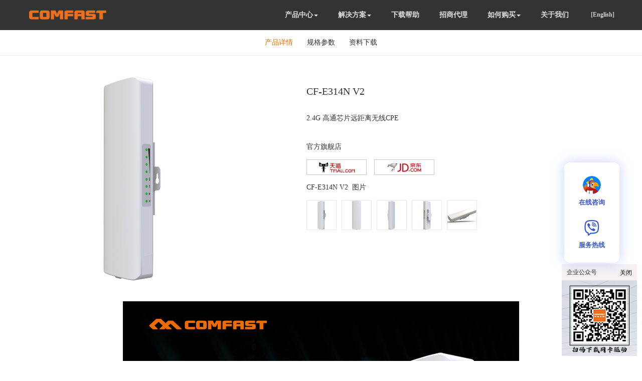

--- FILE ---
content_type: text/html; charset=utf-8
request_url: http://www.comfast.com.cn/index.php?m=content&c=index&a=show&catid=19&id=7
body_size: 5808
content:
<!DOCTYPE html>
<html lang="en">
<head>
    <meta charset="UTF-8">
    <title>CF-E314N V2 - 网桥CPE - COMFAST</title>
    <meta name="keywords" content="COMFAT,AC,路由，网关，POE，交换机，无线，AP，网桥，中继器,无线网卡">
    <meta name="description" content="2.4G 高通芯片远距离无线CPE">
    <link href="/statics/css/bootstrap.pc.css" rel="stylesheet"/>
    <link href="/statics/css/scroll.css" rel="stylesheet"/>
    <link href="/statics/css/style.pc.css" rel="stylesheet"/>
    <script src="/statics/js/jquery.min.js"></script>
    <script src="/statics/js/bootstrap.min.js"></script>

</head><body class="body-wrap">
<div class="fix-head-wrap">
    <div class="container">
        <div class="row clearfix">
            <div class="fix-head">
                <a style="display: inline;" href="http://www.comfast.com.cn">
                    <span class="nav-logo"></span>
                </a>
                <div class="pull-right">
                    <div class="other">
                        <div class="regions">
                            <a href="http://szcomfast.com/" target="_self">[English]</a>
                        </div>
                    </div>
                                        <ul class="navmenu">
                                                                        <li class="navline"  _s_nav="navbox1" _t_nav="proHome">
                            <a  href="javascript:void(0)" > 产品中心<i class="caret"></i></a>
                        </li>
                                                                                                <li class="navline"  _s_nav="navbox2" _t_nav="proHome">
                            <a  href="http://www.comfast.com.cn/index.php?m=content&c=index&a=lists&catid=9" target="_self" > 解决方案<i class="caret"></i></a>
                        </li>
                                                                                                <li class="navline">
                            <a  href="http://www.comfast.com.cn/index.php?m=content&c=index&a=lists&catid=81" target="_blank"> 下载帮助</a>
                        </li>
                                                                                                <li class="navline">
                            <a  href="http://www.comfast.com.cn/index.php?m=content&c=index&a=lists&catid=24" target="_blank"> 招商代理</a>
                        </li>
                                                                                                <li class="navline"  _s_nav="navbox77" _t_nav="proHome">
                            <a  href="http://www.comfast.com.cn/index.php?m=content&c=index&a=lists&catid=61" target="_self" > 如何购买<i class="caret"></i></a>
                        </li>
                                                                                                <li class="navline">
                            <a  href="http://www.comfast.com.cn/index.php?m=content&c=index&a=lists&catid=38" target="_blank"> 关于我们</a>
                        </li>
                                                                    </ul>
                                    </div>
            </div>
        </div>
    </div><!--PC dropdown menu-->
    <div class="nav-drop clearfix hidden-xs">
        <div id="proHome" _t_nav="proHome" class="clearfix">
            <div class="container ">
                <div class="row show_navbox1 clearfix" style="display: none">
                                        <!--子栏目循环开始-->
                    <div class="lump  w12b ">
                        <div class="thumbnail">
                            <a href="http://www.comfast.com.cn/index.php?m=content&c=index&a=lists&catid=13" target="_self">
                                <div class="img img13"></div>无线网卡                            </a>
                        </div>
                    </div>
                    <!--子栏目循环开始-->
                    <div class="lump  w12b ">
                        <div class="thumbnail">
                            <a href="http://www.comfast.com.cn/index.php?m=content&c=index&a=lists&catid=14" target="_self">
                                <div class="img img14"></div>无线中继                            </a>
                        </div>
                    </div>
                    <!--子栏目循环开始-->
                    <div class="lump  w12b ">
                        <div class="thumbnail">
                            <a href="http://www.comfast.com.cn/index.php?m=content&c=index&a=lists&catid=98" target="_self">
                                <div class="img img12"></div>无线路由                            </a>
                        </div>
                    </div>
                    <!--子栏目循环开始-->
                    <div class="lump  w12b ">
                        <div class="thumbnail">
                            <a href="http://www.comfast.com.cn/index.php?m=content&c=index&a=lists&catid=98&itype=3&mbps=&page=&newkeys=itype" target="_self">
                                <div class="img img16"></div>4G/5G路由                            </a>
                        </div>
                    </div>
                    <!--子栏目循环开始-->
                    <div class="lump  w12b ">
                        <div class="thumbnail">
                            <a href="http://www.comfast.com.cn/index.php?m=content&c=index&a=lists&catid=117" target="_self">
                                <div class="img img17"></div>无线AP                            </a>
                        </div>
                    </div>
                    <!--子栏目循环开始-->
                    <div class="lump  w12b ">
                        <div class="thumbnail">
                            <a href="http://www.comfast.com.cn/index.php?m=content&c=index&a=lists&catid=19" target="_self">
                                <div class="img img19"></div>网桥CPE                            </a>
                        </div>
                    </div>
                    <!--子栏目循环开始-->
                    <div class="lump  w12b ">
                        <div class="thumbnail">
                            <a href="http://www.comfast.com.cn/index.php?m=content&c=index&a=lists&catid=20" target="_self">
                                <div class="img img20"></div>AC网关                            </a>
                        </div>
                    </div>
                    <!--子栏目循环开始-->
                    <div class="lump  w12b ">
                        <div class="thumbnail">
                            <a href="http://www.comfast.com.cn/index.php?m=content&c=index&a=lists&catid=21" target="_self">
                                <div class="img img21"></div>POE交换机                            </a>
                        </div>
                    </div>
                    <!--子栏目循环开始-->
                    <div class="lump  w12b ">
                        <div class="thumbnail">
                            <a href="http://www.comfast.com.cn/index.php?m=content&c=index&a=lists&catid=116" target="_self">
                                <div class="img img15"></div>其他                            </a>
                        </div>
                    </div>
                    <!--子栏目循环结束-->
                                    </div>
                <div class="row show_navbox2 clearfix" style="display: none">
                                        <!--子栏目循环开始-->
                    <div class="lump  w20">
                        <div class="thumbnail">
                            <a href="http://www.comfast.com.cn/index.php?m=content&c=index&a=lists&catid=56">
                                <div class="img1 img56"></div>宾馆解决方案                            </a>
                        </div>
                    </div>
                    <!--子栏目循环开始-->
                    <div class="lump  w20">
                        <div class="thumbnail">
                            <a href="http://www.comfast.com.cn/index.php?m=content&c=index&a=lists&catid=57">
                                <div class="img1 img57"></div>店铺解决方案                            </a>
                        </div>
                    </div>
                    <!--子栏目循环开始-->
                    <div class="lump  w20">
                        <div class="thumbnail">
                            <a href="http://www.comfast.com.cn/index.php?m=content&c=index&a=lists&catid=58">
                                <div class="img1 img58"></div>安防监控解决方案                            </a>
                        </div>
                    </div>
                    <!--子栏目循环开始-->
                    <div class="lump  w20">
                        <div class="thumbnail">
                            <a href="http://www.comfast.com.cn/index.php?m=content&c=index&a=lists&catid=59">
                                <div class="img1 img59"></div>景区解决方案                            </a>
                        </div>
                    </div>
                    <!--子栏目循环开始-->
                    <div class="lump  w20">
                        <div class="thumbnail">
                            <a href="http://www.comfast.com.cn/index.php?m=content&c=index&a=lists&catid=60">
                                <div class="img1 img60"></div>手游工作室解决方案                            </a>
                        </div>
                    </div>
                    <!--子栏目循环结束-->
                                    </div>
                <div class="row show_navbox77 clearfix" style="display: none;">
                                        <!--子栏目循环开始-->
                    <div class="lump pull-right" style="margin-left: 40px">
                        <div class="thumbnail">
                            <a href="https://comfast2007.1688.com/?spm=a26352.13672862.offerlist.7.18a1339aafx56S" target="_blank">
                                <img src="/uploadfile/2020/1019/20201019115947145.png" alt="1688旗舰店"/>1688旗舰店                            </a>
                        </div>
                    </div>
                    <!--子栏目循环开始-->
                    <div class="lump pull-right" style="margin-left: 40px">
                        <div class="thumbnail">
                            <a href="https://mall.jd.com/index-1000005669.html" target="_blank">
                                <img src="/uploadfile/2018/0627/20180627044148228.png" alt="京东旗舰店"/>京东旗舰店                            </a>
                        </div>
                    </div>
                    <!--子栏目循环开始-->
                    <div class="lump pull-right" style="margin-left: 40px">
                        <div class="thumbnail">
                            <a href="https://comfast.tmall.com" target="_blank">
                                <img src="/uploadfile/2018/0627/20180627044133460.png" alt="天猫旗舰店"/>天猫旗舰店                            </a>
                        </div>
                    </div>
                    <!--子栏目循环结束-->
                                    </div>
            </div>
        </div>
    </div>
</div>
        <div class="container-fluid pro-detailed">
            <div class="row">
                <div class="container pro-nav">
                    <div class="row">
                        <span class="pro-nav-title active">产品详情</span>
                        <span class="pro-nav-title">规格参数</span>
                        <span class="pro-nav-title">资料下载</span>
                    </div>
                </div>
            </div>
        </div>
        <div class="pro-body">
            <div class="item active">
                <div class="container pro-body-header">
                    <div class="row">
                        <div class="pbiRight">
                            <div class="rthum">
                                <img class=" bigpic lazy" src="/uploadfile/2020/0820/20200820031402376.jpg" data-original="/uploadfile/2020/0820/20200820031402376.jpg" style="display: block;">
                            </div>
                        </div>
                        <div class="col pbiLeft">
                            <h2>CF-E314N V2</h2>
                            <div class="prointro">
                                2.4G 高通芯片远距离无线CPE                            </div>
                            <div class="galleryvedio">官方旗舰店</div>
                            <div class="buylist clearfix">
                                <div>
                                                                        <a target="_blank" href="https://detail.tmall.com/item.htm?abbucket=9&id=533576963513&rn=b82eac5e10c4590c23c00aa54598c0b9&spm=a1z10.3-b-s.w4011-24161141317.106.344023c1CvIdP2&skuId=3183143981615">
                                    <img src="/statics/images/tmall.jpg" class="lazy img-responsive"></a>
                                    
                                                                        <a target="_blank" href="https://item.jd.com/3196102.html" >
                                    <img src="/statics/images/jd.jpg" class="lazy img-responsive"></a>
                                                                    </div>
                            </div>
                            <div class="galleryvedio">CF-E314N V2&nbsp;&nbsp;图片&nbsp;</div>
                            <div class="piclists">
                                <ul>
                                                                        <li class="nvvd">
                                        <img src="/uploadfile/2020/0820/20200820031402376.jpg" class="lazy"
                                                lang="/uploadfile/2020/0820/20200820031402376.jpg" data-original="/uploadfile/2020/0820/20200820031402376.jpg" alt="01" style="display: inline;">
                                    </li>
                                                                        <li class="nvvd">
                                        <img src="/uploadfile/2020/0820/20200820031403490.jpg" class="lazy"
                                                lang="/uploadfile/2020/0820/20200820031403490.jpg" data-original="/uploadfile/2020/0820/20200820031403490.jpg" alt="02" style="display: inline;">
                                    </li>
                                                                        <li class="nvvd">
                                        <img src="/uploadfile/2020/0820/20200820031404910.jpg" class="lazy"
                                                lang="/uploadfile/2020/0820/20200820031404910.jpg" data-original="/uploadfile/2020/0820/20200820031404910.jpg" alt="03" style="display: inline;">
                                    </li>
                                                                        <li class="nvvd">
                                        <img src="/uploadfile/2020/0820/20200820031405256.jpg" class="lazy"
                                                lang="/uploadfile/2020/0820/20200820031405256.jpg" data-original="/uploadfile/2020/0820/20200820031405256.jpg" alt="04" style="display: inline;">
                                    </li>
                                                                        <li class="nvvd">
                                        <img src="/uploadfile/2020/0820/20200820031453274.jpg" class="lazy"
                                                lang="/uploadfile/2020/0820/20200820031453274.jpg" data-original="/uploadfile/2020/0820/20200820031453274.jpg" alt="05" style="display: inline;">
                                    </li>
                                                                    </ul>
                            </div>
                        </div>
                    </div>
                </div>
                <div class="container">
                    <div class="row page-cont imgwf">
                        <img src="/uploadfile/2019/0104/20190104112759573.jpg" /><img src="/uploadfile/2019/0104/20190104112759398.jpg" /><img src="/uploadfile/2019/0104/20190104112801625.jpg" /><img src="/uploadfile/2019/0104/20190104112804249.jpg" /><img src="/uploadfile/2019/0104/20190104112804780.jpg" /><img src="/uploadfile/2019/0104/20190104112804624.jpg" /><img src="/uploadfile/2019/0104/20190104112805243.jpg" /><img src="/uploadfile/2019/0104/20190104112805292.jpg" /><img src="/uploadfile/2019/0104/20190104112806393.jpg" /><img src="/uploadfile/2019/0104/20190104112806810.jpg" /><img src="/uploadfile/2019/0104/20190104112822662.jpg" /><img src="/uploadfile/2019/0104/20190104112822169.jpg" /><img src="/uploadfile/2019/0104/20190104112823483.jpg" /><img src="/uploadfile/2019/0104/20190104112823110.jpg" /><img src="/uploadfile/2019/0104/20190104112824660.jpg" /><img src="/uploadfile/2024/1023/20241023023659850.jpg" style="width: 790px; height: 788px;" /><img src="/uploadfile/2019/0104/20190104112824819.jpg" /><img src="/uploadfile/2023/1127/20231127022514918.jpg" style="width: 790px; height: 1203px;" /><img src="/uploadfile/2024/1023/20241023023713318.jpg" style="width: 790px; height: 584px;" />                    </div>
                </div>
            </div>
            <div class="item">
                <div class="container">
                    <div class="row page-cont imgwf">
                                            </div>
                </div>
            </div>
            <div class="item">
                <div class="container">
                    <div class="row page-cont imgwf">
                        <div class="table-responsive down_content">
                            <table class="table table-hover tbldown">
                                <tbody>
                                <tr>
                                    <th class="dr_rank">#</th>
                                    <th class="dr_name">标题</th>
                                    <th class="dr_date hidden-xs">日期</th>
                                    <th class="dr_file">查看</th>
                                </tr>
                                <tr class="tr_title downflag">
                                    <td class="dr_titleType" colspan="6">说明书下载<a name="down"></a></td>
                                </tr>
                                                                                                                                                                                                                                                                                                                                <tr class="downtr downflag finddown11">
                                    <td class="dr_name" colspan="4">
                                        <a href="index.php?m=content&c=index&a=show&catid=32&id=361" target="_blank">CF-E214N V2 E314N V2 E312A V2 中文软件说明书</a></td>
                                    </td>
                                    <td class="dr_date">2019-06-14</td>
                                    <td class="dr_file">
                                        <a href="index.php?m=content&c=index&a=show&catid=32&id=361" target="_blank"><img src="/statics/images/sp22.png" alt="下载"></a>
                                    </td>
                                </tr>
                                                                                                                                
                                                                <tr class="tr_title  faqflag">
                                    <td class="dr_titleType" colspan="6">固件下载<a name="faq"></a></td>
                                </tr>
                                

                                                                                                <tr class=" faqflag">
                                    <td class="dr_nodata" colspan="6" style="color:red;text-align:center;">暂无固件</td>
                                </tr>
                                
                                
                                </tbody>
                            </table>
                        </div>
                    </div>
                </div>
            </div>
        </div>
<style>
    .imgwf img{
        /*width: 100%;*/
    }
</style>
<div class="QR_Box clearfix" id="qr_code" style="display:none;" >
    <div class="PopBoxCell clearfix" style="padding-top: 0">
        <p class="close-btn" id="close_qr"></p>
        <p class="text"><span id="close_sec">10</span>秒后关闭</p>
    </div>
    <div id="qrcode">
                        <img alt="" src="/uploadfile/2019/1209/20191209085743174.jpg" style="width: 100%">
                    </div>
</div>
<div id="pop" style="display:none;">
    <div id="popHead"><a id="popClose" title="关闭">关闭</a>
        <p>企业公众号</p>
    </div>
    <div id="popContent">
        <dl>
            <dd id="popIntro"><img src="/uploadfile/qr.png"></dd>
        </dl>
    </div>
</div>
<div class="footer clearfix">
    <div class="container">
        <div class="row">
            <div class="footer_lzone col-md-6 pull-left">
                <dl class="col-md-3">
                    <dt><a href="javascript:void(0)" title="产品中心">产品中心</a>
                    </dt>
                                        <!--子栏目循环开始-->
                    <dd><a href="http://www.comfast.com.cn/index.php?m=content&c=index&a=lists&catid=13" target="_blank">无线网卡</a></dd>
                    <!--子栏目循环开始-->
                    <dd><a href="http://www.comfast.com.cn/index.php?m=content&c=index&a=lists&catid=14" target="_blank">无线中继</a></dd>
                    <!--子栏目循环开始-->
                    <dd><a href="http://www.comfast.com.cn/index.php?m=content&c=index&a=lists&catid=98" target="_blank">无线路由</a></dd>
                    <!--子栏目循环开始-->
                    <dd><a href="http://www.comfast.com.cn/index.php?m=content&c=index&a=lists&catid=98&itype=3&mbps=&page=&newkeys=itype" target="_blank">4G/5G路由</a></dd>
                    <!--子栏目循环开始-->
                    <dd><a href="http://www.comfast.com.cn/index.php?m=content&c=index&a=lists&catid=117" target="_blank">无线AP</a></dd>
                    <!--子栏目循环开始-->
                    <dd><a href="http://www.comfast.com.cn/index.php?m=content&c=index&a=lists&catid=19" target="_blank">网桥CPE</a></dd>
                    <!--子栏目循环开始-->
                    <dd><a href="http://www.comfast.com.cn/index.php?m=content&c=index&a=lists&catid=20" target="_blank">AC网关</a></dd>
                    <!--子栏目循环结束-->
                                    </dl>
                <dl class="col-md-3">
                    <dt><a href="http://www.comfast.com.cn/index.php?m=content&c=index&a=lists&catid=119" title="解决方案">解决方案</a>
                    </dt>
                                        <!--子栏目循环开始-->
                    <dd><a href="http://www.comfast.com.cn/index.php?m=content&c=index&a=lists&catid=56" target="_blank">宾馆</a></dd>
                    <!--子栏目循环开始-->
                    <dd><a href="http://www.comfast.com.cn/index.php?m=content&c=index&a=lists&catid=57" target="_blank">店铺</a></dd>
                    <!--子栏目循环开始-->
                    <dd><a href="http://www.comfast.com.cn/index.php?m=content&c=index&a=lists&catid=58" target="_blank">安防监控</a></dd>
                    <!--子栏目循环开始-->
                    <dd><a href="http://www.comfast.com.cn/index.php?m=content&c=index&a=lists&catid=59" target="_blank">景区</a></dd>
                    <!--子栏目循环开始-->
                    <dd><a href="http://www.comfast.com.cn/index.php?m=content&c=index&a=lists&catid=60" target="_blank">手游工作室</a></dd>
                    <!--子栏目循环结束-->
                                    </dl>
                <dl class="col-md-3">
                    <dt><a href="javascript:void(0)" title="招商服务">招商服务</a>
                    </dt>
                                        <!--子栏目循环开始-->
                    <dd><a href="http://www.comfast.com.cn/index.php?m=content&c=index&a=lists&catid=24" target="_blank">品牌代理</a></dd>
                    <!--子栏目循环开始-->
                    <dd><a href="http://www.comfast.com.cn/index.php?m=content&c=index&a=lists&catid=27" target="_blank">电商加盟</a></dd>
                    <!--子栏目循环开始-->
                    <dd><a href="http://www.comfast.com.cn/index.php?m=content&c=index&a=lists&catid=26" target="_blank">OEM/ODM</a></dd>
                    <!--子栏目循环开始-->
                    <dd><a href="http://www.comfast.com.cn/index.php?m=content&c=index&a=lists&catid=25" target="_blank">实体门店</a></dd>
                    <!--子栏目循环结束-->
                                    </dl>
                <dl class="col-md-3" style="border-bottom: none;">
                    <dt><a href="javascript:void(0)" title="关于我们">关于我们</a>
                    </dt>
                                        <!--子栏目循环开始-->
                    <dd><a href="http://www.comfast.com.cn/index.php?m=content&c=index&a=lists&catid=38" target="_blank">公司介绍</a></dd>
                    <!--子栏目循环开始-->
                    <dd><a href="http://www.comfast.com.cn/index.php?m=content&c=index&a=lists&catid=39" target="_blank">发展历程</a></dd>
                    <!--子栏目循环开始-->
                    <dd><a href="http://www.comfast.com.cn/index.php?m=content&c=index&a=lists&catid=40" target="_blank">企业文化</a></dd>
                    <!--子栏目循环开始-->
                    <dd><a href="http://www.comfast.com.cn/index.php?m=content&c=index&a=lists&catid=41" target="_blank">研发团队</a></dd>
                    <!--子栏目循环开始-->
                    <dd><a href="http://www.comfast.com.cn/index.php?m=content&c=index&a=lists&catid=42" target="_blank">联系方式</a></dd>
                    <!--子栏目循环开始-->
                    <dd><a href="http://www.comfast.com.cn/index.php?m=content&c=index&a=lists&catid=43" target="_blank">企业视频</a></dd>
                    <!--子栏目循环结束-->
                                    </dl>
            </div>
            <div class="footer_rzone col-md-6 pull-left">
                <div class="footer_rzone_fit">
                    <div class="footer_social col-md-offset-1">
                        <ul class="footer_share clearfix">
                            <li>
                                <a href="javascript:void(0)" class="share wechat_qr">
                                    <img src="/statics/images/wechat.png">
                                </a>
                            </li>
                            <!-- <li>
                                <a href="javascript:void(0)" class="share qq_qr">
                                    <img src="/statics/images/qq.png">
                                </a>
                            </li> -->
                            <li>
                                <a href="https://weibo.com/comfast" target="_blank">
                                    <img src="/statics/images/weibo.png">
                                </a>
                            </li>
                            <li>
                                <a href="javascript:void(0)" class="share dy_qr">
                                    <img src="/statics/images/dy.png">
                                </a>
                            </li>
                        </ul>
                    </div>

                    <div class="company col-md-offset-1">
                        <p>广东省深圳市龙华区华南路1号深国际华南数字谷H栋9楼</p>
                        <p>电话:400-900-1766传真:0755-83790059-808 邮编:(518109)</p>
                        <p>时间:周一至周五8:30-12:00 13:30-18:30(节假日除外)</p>
                    </div>
                    <div class="copyright col-md-offset-1">
                        <p>© <span>2017</span>版权所有 &nbsp;&nbsp;<a href="#">著作权与商标声明</a>&nbsp; | &nbsp;<a
                                href="#">法律声明</a>&nbsp; | &nbsp;<a href="#">隐私声明</a></p>
                        <p><a href="http://www.comfast.cn" target="_blank">深圳市四海众联网络科技有限公司</a>&nbsp;版权所有&nbsp; <a href="https://beian.miit.gov.cn" target="_blank">粤ICP备11092852号</a></p>
                        <a href="http://szcert.ebs.org.cn/86ec361c-309e-4961-a23b-c0e75e635a96" target="_blank"
                           class="gov hidden-xs"><img src="/statics/images/govicon.png"
                                                      title="深圳市市场监督管理局企业主体身份公示" width="36" height="50" border="0"
                                                      style="border-width:0px;border:hidden; border:none;">
                        </a>
                        <script>
                            var _hmt = _hmt || [];
                            (function() {
                                var hm = document.createElement("script");
                                hm.src = "https://hm.baidu.com/hm.js?400375a2438bcb958f5e8c245c9d7acf";
                                var s = document.getElementsByTagName("script")[0];
                                s.parentNode.insertBefore(hm, s);
                            })();
                        </script>
                        </p>
                    </div>
                </div>
            </div>
        </div>
    </div>
</div>

<div class="PopBox clearfix" style="display: none;">
    <div class="PopBoxHeader clearfix"><a href="javascrip:void(0)" class="close">x</a><!--  <h3 id="erH3"></h3>--></div>
    <div id="socialShare" class="socialShare">
        <a class="msb_main active">分享到:</a>
        <div class="social_group">
            <a target="_blank" class="msb_network_button weixin" style="display: block; left: 71px; top: 5.5px;">weixin</a>
            <a target="_blank" class="msb_network_button sina" style="display: block; left: 131px; top: 5.5px;">sina</a>
            <a target="_blank" class="msb_network_button tQQ" style="display: block; left: 191px; top: 5.5px;">tQQ</a>
            <a target="_blank" class="msb_network_button qZone" style="display: block; left: 251px; top: 5.5px;">qZone</a>
            <a target="_blank" class="msb_network_button QQ" style="display: block; left: 311px; top: 5.5px;">QQ</a>
        </div>
    </div>
    <div class="PopBoxCell clearfix"><p style="margin: 0 0 10px;" id="erPdes">COMFAST官方技术支持QQ群二维码</p>
        <div><img alt="" src="/statics/images/qq_qr.jpg" id="erPic"></div>
    </div>
</div>
<div class="PopLayer" style="width: 100%; display: none;"></div>
<script src="/statics/js/share.js"></script>
<script src="/statics/js/jquery.cookie.js"></script>
<script>
    var now = new Date();
    now.setTime(now.getTime() + 2 * 60 * 60 * 1000);

    $.cookie('hasOpen', '1', {expires: now, path: "/", domain: window.DomainName});
    if (($.cookie('hasOpen') == -1 || $.cookie('hasOpen') == undefined) && !(navigator.userAgent.match(/(phone|pad|pod|iPhone|iPod|ios|iPad|Android|Mobile|BlackBerry|IEMobile|MQQBrowser|JUC|Fennec|wOSBrowser|BrowserNG|WebOS|Symbian|Windows Phone)/i))) {
        var downtime = 5;
        $("#qr_code").show();
        $(".PopLayer").show();
        $("#close_sec").html(downtime);
        setTimeout(countdown, 1000);
    } else if ($.cookie('hasOpen') == '1' && !(navigator.userAgent.match(/(phone|pad|pod|iPhone|iPod|ios|iPad|Android|Mobile|BlackBerry|IEMobile|MQQBrowser|JUC|Fennec|wOSBrowser|BrowserNG|WebOS|Symbian|Windows Phone)/i))) {
        $("#qr_code").hide();
		$("#pop").show().addClass("popIn");
    }

    function countdown() {
        if (downtime > 1) {
            downtime--;
            $("#close_sec").html(downtime);
            setTimeout(countdown, 1000);
        } else {
            clickBigWin();
        }
    }

    $("#close_qr").on("click", function () {
        clickBigWin();
    });

    $("#popClose").on("click", function () {
        $.cookie('hasOpen', '0', {expires: now, path: "/", domain: window.DomainName});
        $("#pop").remove()
    });

    function clickBigWin() {
        $.cookie('hasOpen', '1', {expires: now, path: "/", domain: window.DomainName});
        $("#qr_code").addClass("speedIn_hide");
        $(".PopLayer").remove();
        $("#pop").show().addClass("popIn");
    }

    $(".footer_share .share").on('click', function () {
        $(".PopBox").show();
        $(".PopLayer").show();
    });

    $(".PopBox .close").on('click', function () {
        $("body").parent().css("overflow-y","auto");
        $(".PopBox").hide();
        $(".PopLayer").hide();
    });

    $(".qq_qr").on("click", function () {
        $("body").parent().css("overflow-y","hidden");
        $("#erPdes").html("COMFAST官方技术支持QQ群二维码");
        $("#erPic").attr("src", "/statics/images/qq_qr.jpg");
    });

    $(".wechat_qr").on("click", function () {
        $("body").parent().css("overflow-y","hidden");
        $("#erPdes").html("COMFAST官方微信二维码");
        $("#erPic").attr("src", "/statics/images/wechat_qr.jpg");
    });

    $(".dy_qr").on("click", function () {
        $("body").parent().css("overflow-y","hidden");
        $("#erPdes").html("COMFAST官方抖音二维码");
        $("#erPic").attr("src", "/statics/images/dy_qr.jpg");
    });

    $(".social_group .weixin").on("click", function () {
        $(this).socialShare("weixinShare");
    })

    $(".social_group .sina").on("click", function () {
        $(this).socialShare("sinaWeibo");
    })

    $(".social_group .QQ").on("click", function () {
        $(this).socialShare("QQ");
    })

    $(".social_group .tQQ").on("click", function () {
        $(this).socialShare("tQQ");
    })

    $(".social_group .qZone").on("click", function () {
        $(this).socialShare("qZone");
    })
</script>
<script type="text/javascript">
  (function (w, d, n, a, j) {
    w[n] = w[n] || function () {
      (w[n].a = w[n].a || []).push(arguments);
    };
    j = d.createElement("script");
    j.async = true;
    j.src = "https://kefu.ywkefu.com/static/js/ywkefu_sdk.js";
    var s = d.getElementsByTagName("script")[0];
    s.parentNode.insertBefore(j, s);
  })(window, document, "ywkf");
  ywkf("config", {
    appSceneId: 3620
  })
</script></body>
</html>
<script src="/statics/js/jquery.lazyload.min.js"></script>
<script src="/statics/js/hammer.min.js"></script>
<script src="/statics/js/system.js"></script>


--- FILE ---
content_type: text/css
request_url: http://www.comfast.com.cn/statics/css/scroll.css
body_size: 2179
content:
/* basic scrollbar styling */
/* vertical scrollbar */
.mCSB_container{
    width:auto;
    margin-right:30px;
    overflow:hidden;
}
.mCSB_container.mCS_no_scrollbar{
    margin-right:0;
}
.mCS_disabled>.mCustomScrollBox>.mCSB_container.mCS_no_scrollbar,
.mCS_destroyed>.mCustomScrollBox>.mCSB_container.mCS_no_scrollbar{
    margin-right:30px;
}
.mCustomScrollBox>.mCSB_scrollTools{
    width:16px;
    height:100%;
    top:0;
    right:0;
}
.mCSB_scrollTools .mCSB_draggerContainer{
    position:absolute;
    top:0;
    left:0;
    bottom:0;
    right:0;
    height:auto;
}
.mCSB_scrollTools a+.mCSB_draggerContainer{
    margin:20px 0;
}
.mCSB_scrollTools .mCSB_draggerRail{
    width:2px;
    height:100%;
    margin:0 auto;
    -webkit-border-radius:10px;
    -moz-border-radius:10px;
    border-radius:10px;
}
.mCSB_scrollTools .mCSB_dragger{
    cursor:pointer;
    width:100%;
    height:30px;
}
.mCSB_scrollTools .mCSB_dragger .mCSB_dragger_bar{
    width:4px;
    height:100%;
    margin:0 auto;
    -webkit-border-radius:10px;
    -moz-border-radius:10px;
    border-radius:10px;
    text-align:center;
}
.mCSB_scrollTools .mCSB_buttonUp,
.mCSB_scrollTools .mCSB_buttonDown{
    display:block;
    position:relative;
    height:20px;
    overflow:hidden;
    margin:0 auto;
    cursor:pointer;
}
.mCSB_scrollTools .mCSB_buttonDown{
    top:100%;
    margin-top:-40px;
}
/* horizontal scrollbar */
.mCSB_horizontal>.mCSB_container{
    height:auto;
    margin-right:0;
    margin-bottom:30px;
    overflow:hidden;
}
.mCSB_horizontal>.mCSB_container.mCS_no_scrollbar{
    margin-bottom:0;
}
.mCS_disabled>.mCSB_horizontal>.mCSB_container.mCS_no_scrollbar,
.mCS_destroyed>.mCSB_horizontal>.mCSB_container.mCS_no_scrollbar{
    margin-right:0;
    margin-bottom:30px;
}
.mCSB_horizontal.mCustomScrollBox>.mCSB_scrollTools{
    width:100%;
    height:16px;
    top:auto;
    right:auto;
    bottom:0;
    left:0;
    overflow:hidden;
}
.mCSB_horizontal>.mCSB_scrollTools a+.mCSB_draggerContainer{
    margin:0 20px;
}
.mCSB_horizontal>.mCSB_scrollTools .mCSB_draggerRail{
    width:100%;
    height:2px;
    margin:7px 0;
    -webkit-border-radius:10px;
    -moz-border-radius:10px;
    border-radius:10px;
}
.mCSB_horizontal>.mCSB_scrollTools .mCSB_dragger{
    width:30px;
    height:100%;
}
.mCSB_horizontal>.mCSB_scrollTools .mCSB_dragger .mCSB_dragger_bar{
    width:100%;
    height:4px;
    margin:6px auto;
    -webkit-border-radius:10px;
    -moz-border-radius:10px;
    border-radius:10px;
}
.mCSB_horizontal>.mCSB_scrollTools .mCSB_buttonLeft,
.mCSB_horizontal>.mCSB_scrollTools .mCSB_buttonRight{
    display:block;
    position:relative;
    width:20px;
    height:100%;
    overflow:hidden;
    margin:0 auto;
    cursor:pointer;
    float:left;
}
.mCSB_horizontal>.mCSB_scrollTools .mCSB_buttonRight{
    margin-left:-40px;
    float:right;
}
.mCustomScrollBox{
    -ms-touch-action:none; /*MSPointer events - direct all pointer events to js*/
}

/* default scrollbar colors and backgrounds (default theme) */
.mCustomScrollBox>.mCSB_scrollTools{
    opacity:0.75;
    filter:"alpha(opacity=75)"; -ms-filter:"alpha(opacity=75)"; /* old ie */
}
.mCustomScrollBox:hover>.mCSB_scrollTools{
    opacity:1;
    filter:"alpha(opacity=100)"; -ms-filter:"alpha(opacity=100)"; /* old ie */
}
.mCSB_scrollTools .mCSB_draggerRail{
    background:#000; /* rgba fallback */
    background:rgba(0,0,0,0.4);
    filter:"alpha(opacity=40)"; -ms-filter:"alpha(opacity=40)"; /* old ie */
}
.mCSB_scrollTools .mCSB_dragger .mCSB_dragger_bar{
    background:#fff; /* rgba fallback */
    background:rgba(255,255,255,0.75);
    filter:"alpha(opacity=75)"; -ms-filter:"alpha(opacity=75)"; /* old ie */
}
.mCSB_scrollTools .mCSB_dragger:hover .mCSB_dragger_bar{
    background:rgba(255,255,255,0.85);
    filter:"alpha(opacity=85)"; -ms-filter:"alpha(opacity=85)"; /* old ie */
}
.mCSB_scrollTools .mCSB_dragger:active .mCSB_dragger_bar,
.mCSB_scrollTools .mCSB_dragger.mCSB_dragger_onDrag .mCSB_dragger_bar{
    background:rgba(255,255,255,0.9);
    filter:"alpha(opacity=90)"; -ms-filter:"alpha(opacity=90)"; /* old ie */
}
.mCSB_scrollTools .mCSB_buttonUp,
.mCSB_scrollTools .mCSB_buttonDown,
.mCSB_scrollTools .mCSB_buttonLeft,
.mCSB_scrollTools .mCSB_buttonRight{
    background-image:url(../mCSB_buttons.png);
    background-repeat:no-repeat;
    opacity:0.4;
    filter:"alpha(opacity=40)"; -ms-filter:"alpha(opacity=40)"; /* old ie */
}
.mCSB_scrollTools .mCSB_buttonUp{
    background-position:0 0;
    /*
    sprites locations are 0 0/-16px 0/-32px 0/-48px 0 (light) and -80px 0/-96px 0/-112px 0/-128px 0 (dark)
    */
}
.mCSB_scrollTools .mCSB_buttonDown{
    background-position:0 -20px;
    /*
    sprites locations are 0 -20px/-16px -20px/-32px -20px/-48px -20px (light) and -80px -20px/-96px -20px/-112px -20px/-128px -20px (dark)
    */
}
.mCSB_scrollTools .mCSB_buttonLeft{
    background-position:0 -40px;
    /*
    sprites locations are 0 -40px/-20px -40px/-40px -40px/-60px -40px (light) and -80px -40px/-100px -40px/-120px -40px/-140px -40px (dark)
    */
}
.mCSB_scrollTools .mCSB_buttonRight{
    background-position:0 -56px;
    /*
    sprites locations are 0 -56px/-20px -56px/-40px -56px/-60px -56px (light) and -80px -56px/-100px -56px/-120px -56px/-140px -56px (dark)
    */
}
.mCSB_scrollTools .mCSB_buttonUp:hover,
.mCSB_scrollTools .mCSB_buttonDown:hover,
.mCSB_scrollTools .mCSB_buttonLeft:hover,
.mCSB_scrollTools .mCSB_buttonRight:hover{
    opacity:0.75;
    filter:"alpha(opacity=75)"; -ms-filter:"alpha(opacity=75)"; /* old ie */
}
.mCSB_scrollTools .mCSB_buttonUp:active,
.mCSB_scrollTools .mCSB_buttonDown:active,
.mCSB_scrollTools .mCSB_buttonLeft:active,
.mCSB_scrollTools .mCSB_buttonRight:active{
    opacity:0.9;
    filter:"alpha(opacity=90)"; -ms-filter:"alpha(opacity=90)"; /* old ie */
}

/*scrollbar themes*/
/*dark (dark colored scrollbar)*/
.mCS-dark>.mCSB_scrollTools .mCSB_draggerRail{
    background:#000; /* rgba fallback */
    background:rgba(0,0,0,0.15);
}
.mCS-dark>.mCSB_scrollTools .mCSB_dragger .mCSB_dragger_bar{
    background:#000; /* rgba fallback */
    background:rgba(0,0,0,0.75);
}
.mCS-dark>.mCSB_scrollTools .mCSB_dragger:hover .mCSB_dragger_bar{
    background:rgba(0,0,0,0.85);
}
.mCS-dark>.mCSB_scrollTools .mCSB_dragger:active .mCSB_dragger_bar,
.mCS-dark>.mCSB_scrollTools .mCSB_dragger.mCSB_dragger_onDrag .mCSB_dragger_bar{
    background:rgba(0,0,0,0.9);
}
.mCS-dark>.mCSB_scrollTools .mCSB_buttonUp{
    background-position:-80px 0;
}
.mCS-dark>.mCSB_scrollTools .mCSB_buttonDown{
    background-position:-80px -20px;
}
.mCS-dark>.mCSB_scrollTools .mCSB_buttonLeft{
    background-position:-80px -40px;
}
.mCS-dark>.mCSB_scrollTools .mCSB_buttonRight{
    background-position:-80px -56px;
}
/*light-2*/
.mCS-light-2>.mCSB_scrollTools .mCSB_draggerRail{
    width:4px;
    background:#fff; /* rgba fallback */
    background:rgba(255,255,255,0.1);
    -webkit-border-radius:1px;
    -moz-border-radius:1px;
    border-radius:1px;
}
.mCS-light-2>.mCSB_scrollTools .mCSB_dragger .mCSB_dragger_bar{
    width:4px;
    background:#fff; /* rgba fallback */
    background:rgba(255,255,255,0.75);
    -webkit-border-radius:1px;
    -moz-border-radius:1px;
    border-radius:1px;
}
.mCS-light-2.mCSB_horizontal>.mCSB_scrollTools .mCSB_draggerRail{
    width:100%;
    height:4px;
    margin:6px 0;
}
.mCS-light-2.mCSB_horizontal>.mCSB_scrollTools .mCSB_dragger .mCSB_dragger_bar{
    width:100%;
    height:4px;
    margin:6px auto;
}
.mCS-light-2>.mCSB_scrollTools .mCSB_dragger:hover .mCSB_dragger_bar{
    background:rgba(255,255,255,0.85);
}
.mCS-light-2>.mCSB_scrollTools .mCSB_dragger:active .mCSB_dragger_bar,
.mCS-light-2>.mCSB_scrollTools .mCSB_dragger.mCSB_dragger_onDrag .mCSB_dragger_bar{
    background:rgba(255,255,255,0.9);
}
.mCS-light-2>.mCSB_scrollTools .mCSB_buttonUp{
    background-position:-32px 0;
}
.mCS-light-2>.mCSB_scrollTools .mCSB_buttonDown{
    background-position:-32px -20px;
}
.mCS-light-2>.mCSB_scrollTools .mCSB_buttonLeft{
    background-position:-40px -40px;
}
.mCS-light-2>.mCSB_scrollTools .mCSB_buttonRight{
    background-position:-40px -56px;
}
/*dark-2*/
.mCS-dark-2>.mCSB_scrollTools .mCSB_draggerRail{
    width:4px;
    background:#000; /* rgba fallback */
    background:rgba(0,0,0,0.1);
    -webkit-border-radius:1px;
    -moz-border-radius:1px;
    border-radius:1px;
}
.mCS-dark-2>.mCSB_scrollTools .mCSB_dragger .mCSB_dragger_bar{
    width:4px;
    background:#000; /* rgba fallback */
    background:rgba(0,0,0,0.75);
    -webkit-border-radius:1px;
    -moz-border-radius:1px;
    border-radius:1px;
}
.mCS-dark-2.mCSB_horizontal>.mCSB_scrollTools .mCSB_draggerRail{
    width:100%;
    height:4px;
    margin:6px 0;
}
.mCS-dark-2.mCSB_horizontal>.mCSB_scrollTools .mCSB_dragger .mCSB_dragger_bar{
    width:100%;
    height:4px;
    margin:6px auto;
}
.mCS-dark-2>.mCSB_scrollTools .mCSB_dragger:hover .mCSB_dragger_bar{
    background:rgba(0,0,0,0.85);
}
.mCS-dark-2>.mCSB_scrollTools .mCSB_dragger:active .mCSB_dragger_bar,
.mCS-dark-2>.mCSB_scrollTools .mCSB_dragger.mCSB_dragger_onDrag .mCSB_dragger_bar{
    background:rgba(0,0,0,0.9);
}
.mCS-dark-2>.mCSB_scrollTools .mCSB_buttonUp{
    background-position:-112px 0;
}
.mCS-dark-2>.mCSB_scrollTools .mCSB_buttonDown{
    background-position:-112px -20px;
}
.mCS-dark-2>.mCSB_scrollTools .mCSB_buttonLeft{
    background-position:-120px -40px;
}
.mCS-dark-2>.mCSB_scrollTools .mCSB_buttonRight{
    background-position:-120px -56px;
}
/*light-thick*/
.mCS-light-thick>.mCSB_scrollTools .mCSB_draggerRail{
    width:4px;
    background:#fff; /* rgba fallback */
    background:rgba(255,255,255,0.1);
    -webkit-border-radius:2px;
    -moz-border-radius:2px;
    border-radius:2px;
}
.mCS-light-thick>.mCSB_scrollTools .mCSB_dragger .mCSB_dragger_bar{
    width:6px;
    background:#fff; /* rgba fallback */
    background:rgba(255,255,255,0.75);
    -webkit-border-radius:2px;
    -moz-border-radius:2px;
    border-radius:2px;
}
.mCS-light-thick.mCSB_horizontal>.mCSB_scrollTools .mCSB_draggerRail{
    width:100%;
    height:4px;
    margin:6px 0;
}
.mCS-light-thick.mCSB_horizontal>.mCSB_scrollTools .mCSB_dragger .mCSB_dragger_bar{
    width:100%;
    height:6px;
    margin:5px auto;
}
.mCS-light-thick>.mCSB_scrollTools .mCSB_dragger:hover .mCSB_dragger_bar{
    background:rgba(255,255,255,0.85);
}
.mCS-light-thick>.mCSB_scrollTools .mCSB_dragger:active .mCSB_dragger_bar,
.mCS-light-thick>.mCSB_scrollTools .mCSB_dragger.mCSB_dragger_onDrag .mCSB_dragger_bar{
    background:rgba(255,255,255,0.9);
}
.mCS-light-thick>.mCSB_scrollTools .mCSB_buttonUp{
    background-position:-16px 0;
}
.mCS-light-thick>.mCSB_scrollTools .mCSB_buttonDown{
    background-position:-16px -20px;
}
.mCS-light-thick>.mCSB_scrollTools .mCSB_buttonLeft{
    background-position:-20px -40px;
}
.mCS-light-thick>.mCSB_scrollTools .mCSB_buttonRight{
    background-position:-20px -56px;
}
/*dark-thick*/
.mCS-dark-thick>.mCSB_scrollTools .mCSB_draggerRail{
    width:4px;
    background:#000; /* rgba fallback */
    background:rgba(0,0,0,0.1);
    -webkit-border-radius:2px;
    -moz-border-radius:2px;
    border-radius:2px;
}
.mCS-dark-thick>.mCSB_scrollTools .mCSB_dragger .mCSB_dragger_bar{
    width:6px;
    background:#000; /* rgba fallback */
    background:rgba(0,0,0,0.75);
    -webkit-border-radius:2px;
    -moz-border-radius:2px;
    border-radius:2px;
}
.mCS-dark-thick.mCSB_horizontal>.mCSB_scrollTools .mCSB_draggerRail{
    width:100%;
    height:4px;
    margin:6px 0;
}
.mCS-dark-thick.mCSB_horizontal>.mCSB_scrollTools .mCSB_dragger .mCSB_dragger_bar{
    width:100%;
    height:6px;
    margin:5px auto;
}
.mCS-dark-thick>.mCSB_scrollTools .mCSB_dragger:hover .mCSB_dragger_bar{
    background:rgba(0,0,0,0.85);
}
.mCS-dark-thick>.mCSB_scrollTools .mCSB_dragger:active .mCSB_dragger_bar,
.mCS-dark-thick>.mCSB_scrollTools .mCSB_dragger.mCSB_dragger_onDrag .mCSB_dragger_bar{
    background:rgba(0,0,0,0.9);
}
.mCS-dark-thick>.mCSB_scrollTools .mCSB_buttonUp{
    background-position:-96px 0;
}
.mCS-dark-thick>.mCSB_scrollTools .mCSB_buttonDown{
    background-position:-96px -20px;
}
.mCS-dark-thick>.mCSB_scrollTools .mCSB_buttonLeft{
    background-position:-100px -40px;
}
.mCS-dark-thick>.mCSB_scrollTools .mCSB_buttonRight{
    background-position:-100px -56px;
}
/*light-thin*/
.mCS-light-thin>.mCSB_scrollTools .mCSB_draggerRail{
    background:#fff; /* rgba fallback */
    background:rgba(255,255,255,0.1);
}
.mCS-light-thin>.mCSB_scrollTools .mCSB_dragger .mCSB_dragger_bar{
    width:2px;
}
.mCS-light-thin.mCSB_horizontal>.mCSB_scrollTools .mCSB_draggerRail{
    width:100%;
}
.mCS-light-thin.mCSB_horizontal>.mCSB_scrollTools .mCSB_dragger .mCSB_dragger_bar{
    width:100%;
    height:2px;
    margin:7px auto;
}
/*dark-thin*/
.mCS-dark-thin>.mCSB_scrollTools .mCSB_draggerRail{
    background:#000; /* rgba fallback */
    background:rgba(0,0,0,0.15);
}
.mCS-dark-thin>.mCSB_scrollTools .mCSB_dragger .mCSB_dragger_bar{
    width:2px;
    background:#000; /* rgba fallback */
    background:rgba(0,0,0,0.75);
}
.mCS-dark-thin.mCSB_horizontal>.mCSB_scrollTools .mCSB_draggerRail{
    width:100%;
}
.mCS-dark-thin.mCSB_horizontal>.mCSB_scrollTools .mCSB_dragger .mCSB_dragger_bar{
    width:100%;
    height:2px;
    margin:7px auto;
}
.mCS-dark-thin>.mCSB_scrollTools .mCSB_dragger:hover .mCSB_dragger_bar{
    background:rgba(0,0,0,0.85);
}
.mCS-dark-thin>.mCSB_scrollTools .mCSB_dragger:active .mCSB_dragger_bar,
.mCS-dark-thin>.mCSB_scrollTools .mCSB_dragger.mCSB_dragger_onDrag .mCSB_dragger_bar{
    background:rgba(0,0,0,0.9);
}
.mCS-dark-thin>.mCSB_scrollTools .mCSB_buttonUp{
    background-position:-80px 0;
}
.mCS-dark-thin>.mCSB_scrollTools .mCSB_buttonDown{
    background-position:-80px -20px;
}
.mCS-dark-thin>.mCSB_scrollTools .mCSB_buttonLeft{
    background-position:-80px -40px;
}
.mCS-dark-thin>.mCSB_scrollTools .mCSB_buttonRight{
    background-position:-80px -56px;
}

/* custom styling */

/* content_4 scrollbar */

.mCustomScrollBox>.mCSB_scrollTools{
    height:100%;
}
.mCSB_scrollTools .mCSB_dragger .mCSB_dragger_bar{
    width:8px;
    -webkit-border-radius:2px;
    -moz-border-radius:2px;
    border-radius:2px;
    background:#d0b9a0;
}
 .mCSB_scrollTools .mCSB_dragger:hover .mCSB_dragger_bar,
 .mCSB_scrollTools .mCSB_dragger.mCSB_dragger_onDrag .mCSB_dragger_bar{
    background:#dfcdb9;
}


--- FILE ---
content_type: text/css
request_url: http://www.comfast.com.cn/statics/css/style.pc.css
body_size: 7572
content:
* {
    margin: 0;
    padding: 0;
}

body {
    font-family: "Microsoft Yahei", "STHeiti Light";
}

ul, ol, dl {
    list-style-type: none;
    margin: 0;
}

a, a:link, a:visited, a:hover, a:active {
    text-decoration: none;
    color: #000000;
}

p {
    margin: 0;
}

.w12b {
    width: 11%;
}

.w20 {
    width: 20%;
}

.w25 {
    width: 25%;
}

.pull-left {
    float: left !important;
}

.pull-right {
    float: right !important;
}

.btn-group-vertical > .btn-group:after, .btn-group-vertical > .btn-group:before, .btn-toolbar:after, .btn-toolbar:before, .clearfix:after, .clearfix:before, .container-fluid:after, .container-fluid:before, .container:after, .container:before, .dl-horizontal dd:after, .dl-horizontal dd:before, .form-horizontal .form-group:after, .form-horizontal .form-group:before, .modal-footer:after, .modal-footer:before, .nav:after, .nav:before, .navbar-collapse:after, .navbar-collapse:before, .navbar-header:after, .navbar-header:before, .navbar:after, .navbar:before, .pager:after, .pager:before, .panel-body:after, .panel-body:before, .row:after, .row:before {
    display: table;
    content: " "
}

.btn-group-vertical > .btn-group:after, .btn-toolbar:after, .clearfix:after, .container-fluid:after, .container:after, .dl-horizontal dd:after, .form-horizontal .form-group:after, .modal-footer:after, .nav:after, .navbar-collapse:after, .navbar-header:after, .navbar:after, .pager:after, .panel-body:after, .row:after {
    clear: both
}

.bg-gray {
    background: #eeeeee;
}

.body-wrap {
    min-width: 992px;
    margin-top: 60px;
    height: 100%;
}

/*--------------------------header start-------------------------------*/
.fix-head-wrap {
    width: 100%;
    min-width: 992px;
    position: fixed;
    top: 0;
    left: 0;
    right: 0;
    background-color: #333;
    z-index: 100;
}

.fix-head-wrap.container {
    margin: 0 auto;
}

.fix-head .nav-logo {
    float: left;
    width: 160px;
    height: 60px;
    background: url("../images/logo.png") no-repeat left center;
}

.fix-head .nav-logo2 {
    float: left;
    width: 206px;
    height: 60px;
    background: url("../images/logo2.png") no-repeat left center;
}

.fix-head .navmenu li {
    float: left;
    padding: 0 20px;
    height: 60px;
    line-height: 60px;
    position: relative;
}

.fix-head .navmenu li > a {
    color: #e1e1e1;
    font-weight: bold;
}

.fix-head .navmenu li a:hover {
    color: #ffffff;
}

.fix-head .navmenu {
    display: inline;
    float: left;
}

.fix-head .other {
    float: right;
}

.fix-head .other .regions {
    float: right;
    height: 28px;
    line-height: 26px;
    text-align: center;
    margin-top: 16px;
}

.fix-head .other .regions a {
    display: inline-block;
    margin-left: 24px;
    color: #F5F7F9 !important;
    opacity: 0.8;
    transition: all 0.2s;
    -webkit-transition: all 0.2s;
    -o-transition: all 0.2s;
    font-size: 12px;
    font-weight: 700;
}

.fix-head .other .regions a:hover {
    color: #ffffff !important;
    opacity: 1;
}

.nav-drop {
    position: absolute;
    left: 0;
    width: 100%;
    z-index: 99;
    background-color: #fff;
    -webkit-box-shadow: 0 1px 1px rgba(0, 0, 0, .05);
    box-shadow: 0 1px 1px rgba(0, 0, 0, .05);
}

.nav-drop .lump {
    text-align: center;
    float: left;
}

.nav-drop .lump img {
    display: block;
}

.nav-drop .thumbnail {
    margin: 0;
    padding: 0;
    border: none;
    text-align: center;
    background-color: transparent;
}

.nav-drop .thumbnail .img {
    height: 45px;
    width: 40px;
    margin: 0 auto;
}

.nav-drop .thumbnail .img1 {
    height: 40px;
    width: 55px;
    margin: 0 auto;
}

.nav-drop .thumbnail .img12 {
    background: url(/statics/images/menuIcon/12.png) no-repeat;
    background-size: 100% auto;
}

.nav-drop .thumbnail .img13 {
    background: url(/statics/images/menuIcon/13.png) no-repeat;
    background-size: 100% auto;
}

.nav-drop .thumbnail .img14 {
    background: url(/statics/images/menuIcon/14.png) no-repeat;
    background-size: 100% auto;
}

.nav-drop .thumbnail .img15 {
    background: url(/statics/images/menuIcon/15.png) no-repeat;
    background-size: 100% auto;
}

.nav-drop .thumbnail .img16 {
    background: url(/statics/images/menuIcon/16.png) no-repeat;
    background-size: 100% auto;
}

.nav-drop .thumbnail .img17 {
    background: url(/statics/images/menuIcon/17.png) no-repeat;
    background-size: 100% auto;
}

.nav-drop .thumbnail .img18 {
    background: url(/statics/images/menuIcon/18.png) no-repeat;
    background-size: 100% auto;
}

.nav-drop .thumbnail .img19 {
    background: url(/statics/images/menuIcon/19.png) no-repeat;
    background-size: 100% auto;
}

.nav-drop .thumbnail .img20 {
    background: url(/statics/images/menuIcon/20.png) no-repeat;
    background-size: 100% auto;
}

.nav-drop .thumbnail .img21 {
    background: url(/statics/images/menuIcon/21.png) no-repeat;
    background-size: 100% auto;
}

.nav-drop .thumbnail .img23 {
    background: url(/statics/images/menuIcon/23.png) no-repeat;
    background-size: 100% auto;
}

.nav-drop .thumbnail .img76 {
    background: url(/statics/images/menuIcon/76.png) no-repeat;
    background-size: 100% auto;
}

.nav-drop .thumbnail .img56 {
    background: url(/statics/images/menuIcon/56.png) no-repeat;
    background-size: 100% auto;
}

.nav-drop .thumbnail .img57 {
    background: url(/statics/images/menuIcon/57.png) no-repeat;
    background-size: 100% auto;
}

.nav-drop .thumbnail .img58 {
    background: url(/statics/images/menuIcon/58.png) no-repeat;
    background-size: 100% auto;
}

.nav-drop .thumbnail .img59 {
    background: url(/statics/images/menuIcon/59.png) no-repeat;
    background-size: 100% auto;
}

.nav-drop .thumbnail .img60 {
    background: url(/statics/images/menuIcon/60.png) no-repeat;
    background-size: 100% auto;
}

.nav-drop .thumbnail .img99 {
    background: url(/statics/images/menuIcon/99.png) no-repeat;
    background-size: 100% auto;
}

.nav-drop .thumbnail:hover .img12 {
    background: url(/statics/images/menuIcon/o12.png) no-repeat;
    background-size: 100% auto;
}

.nav-drop .thumbnail:hover .img13 {
    background: url(/statics/images/menuIcon/o13.png) no-repeat;
    background-size: 100% auto;
}

.nav-drop .thumbnail:hover .img14 {
    background: url(/statics/images/menuIcon/o14.png) no-repeat;
    background-size: 100% auto;
}

.nav-drop .thumbnail:hover .img15 {
    background: url(/statics/images/menuIcon/o15.png) no-repeat;
    background-size: 100% auto;
}

.nav-drop .thumbnail:hover .img16 {
    background: url(/statics/images/menuIcon/o16.png) no-repeat;
    background-size: 100% auto;
}

.nav-drop .thumbnail:hover .img17 {
    background: url(/statics/images/menuIcon/o17.png) no-repeat;
    background-size: 100% auto;
}

.nav-drop .thumbnail:hover .img18 {
    background: url(/statics/images/menuIcon/o18.png) no-repeat;
    background-size: 100% auto;
}

.nav-drop .thumbnail:hover .img19 {
    background: url(/statics/images/menuIcon/o19.png) no-repeat;
    background-size: 100% auto;
}

.nav-drop .thumbnail:hover .img20 {
    background: url(/statics/images/menuIcon/o20.png) no-repeat;
    background-size: 100% auto;
}

.nav-drop .thumbnail:hover .img21 {
    background: url(/statics/images/menuIcon/o21.png) no-repeat;
    background-size: 100% auto;
}

.nav-drop .thumbnail:hover .img23 {
    background: url(/statics/images/menuIcon/o23.png) no-repeat;
    background-size: 100% auto;
}

.nav-drop .thumbnail:hover .img76 {
    background: url(/statics/images/menuIcon/o76.png) no-repeat;
    background-size: 100% auto;
}

.nav-drop .thumbnail:hover .img56 {
    background: url(/statics/images/menuIcon/o56.png) no-repeat;
    background-size: 100% auto;
}

.nav-drop .thumbnail:hover .img57 {
    background: url(/statics/images/menuIcon/o57.png) no-repeat;
    background-size: 100% auto;
}

.nav-drop .thumbnail:hover .img58 {
    background: url(/statics/images/menuIcon/o58.png) no-repeat;
    background-size: 100% auto;
}

.nav-drop .thumbnail:hover .img59 {
    background: url(/statics/images/menuIcon/o59.png) no-repeat;
    background-size: 100% auto;
}

.nav-drop .thumbnail:hover .img60 {
    background: url(/statics/images/menuIcon/o60.png) no-repeat;
    background-size: 100% auto;
}

.nav-drop .thumbnail a {
    display: block;
    padding: 15px 0 10px 0;
    font-size: 12px;
    border-bottom: solid 0 #e5e5e5;
    color: #000
}

.nav-drop .thumbnail:hover a {
    color: #ff6600;
}

.nav-drop .thumbnail .img, .nav-drop .thumbnail .img1 {
    margin-right: auto;
    margin-left: auto;
    -webkit-transition: transform .5s ease;
    -moz-transition: transform .5s ease;
    -ms-transition: transform .5s ease;
    -o-transition: transform .5s ease;
    transition: transform .5s ease;
    padding-bottom: 10px;
}

.nav-drop .thumbnail:hover .img, .nav-drop .thumbnail:hover .img1 {
    -webkit-transform: translateY(-5px);
    -moz-transform: translateY(-5px);
    -ms-transform: translateY(-5px);
    -o-transform: translateY(-5px);
    transform: translateY(-5px);
}

.nav-drop ul {
    list-style: none;
    margin: 0px;
    padding: 0px;
    margin-top: 0px;
    width: 100%;
}

.nav-drop ul li {
    list-style: none;
    margin: 0px;
    padding: 0px;
    height: 25px;
    line-height: 25px;
    text-align: center;
    width: 100%;
}

.nav-drop ul li a:link, .nav-drop .col-sm-2 ul li a:visited {
    font-size: 12px;
    color: #777;
}

.nav-drop ul li a:hover, .nav-drop .col-sm-2 ul li a:active {
    font-size: 12px;
    color: #fd4f00;
}

/*--------------------------header end-------------------------------*/

/*---------------banner start------------------*/

.header-banner-bd {
    overflow: hidden;
}

.header-banner-bd .item {
    overflow: hidden;
    height: 100%;
}

.header-banner-bd .pc .cell img {
    display: block;
    position: relative;
    /*left: 50%;*/
    width: 100%;
    /*margin-left: -960px;*/
    -webkit-transition: transform 2s ease;
    -moz-transition: transform 2s ease;
    -ms-transition: transform 2s ease;
    -o-transition: transform 2s ease;
    transition: transform 2s ease;
}

@media (min-width: 4096px) {
    .header-banner-bd .pc .cell img {
        display: block;
        position: relative;
        left: 50%;
        width: 4000px;
        margin-left: -2000px;
        -webkit-transition: transform 2s ease;
        -moz-transition: transform 2s ease;
        -ms-transition: transform 2s ease;
        -o-transition: transform 2s ease;
        transition: transform 2s ease;
    }
}

.header-banner-bd .pc {
    overflow: hidden;
    position: relative;
    width: 100%;
    height: 100%;
}

.header-banner-bd .item:hover img {
    -webkit-transform: scale(1.02, 1.02);
    -moz-transform: scale(1.02, 1.02);
    -ms-transform: scale(1.02, 1.02);
    -o-transform: scale(1.02, 1.02);
    transform: scale(1.02, 1.02);
}

.btns {
    position: absolute;
    height: 40px;
    width: 220px;
    overflow: hidden;
}

.detailbtns {
    position: absolute;
    padding: 1px 15px;
    text-align: center;
    color: #fd4f00 ! important;
    border: solid 2px #fd4f00;
    left: 0;
    top: 0;
}

.buybtns {
    position: absolute;
    padding: 1px 15px;
    text-align: center;
    color: #fff ! important;
    border: solid 2px #fd4f00;
    background-color: #fd4f00;
    left: 120px;
    top: 0;
}

.header-banner-bd .phone img {
    width: 100%;
}

.header-banner-ol {
    padding-bottom: 15px;
}

#header-banner .banner-btn {
    position: absolute;
    width: 80px;
    height: 100%;
    z-index: 9;
    top: 0px;
    display: none;
}

#header-banner .banner-btn a {
    display: block;
    height: 41px;
    width: 23px;
    background: #000;
    position: absolute;
    top: 50%;
    right: 0px;
    background: url("../images/banner_arr.png") no-repeat 0px -41px;
}

#header-banner .banner-btn a:hover {
    opacity: 0.6;
    filter: alpha(opacity=60);
}

#header-banner .btn-left {
    left: 0;
}

#header-banner .btn-right {
    right: 0;
}

#header-banner .btn-right a {
    left: 0;
    background-position: -23px -41px;
}

#header-banner .carousel-indicators-wrap {
    top: 150px;
    text-align: right;
    bottom: auto;
}

.carousel-indicators li.active {
    margin: 0px 5px;
    background-color: rgba(0, 0, 0, 0);
    background: transparent;
    border: 2px solid #808080;
}

.carousel-indicators li {
    display: inline-block;
    width: 8px;
    height: 8px;
    margin: 2px 5px;
    text-indent: -999px;
    cursor: pointer;
    background-color: #fff;
    cursor: pointer;
    background: none repeat scroll 0 0 rgba(76, 76, 76, 0.5);
    border: 0px solid #ccc;
    border-radius: 50%;
    box-shadow: none;
    outline: medium none;
}

/*---------------banner end------------------*/

/*--------------home-product start---------------------*/
.main-category {
    background-color: #f7f7f7;
    clear: both;
    position: relative;
    z-index: 5;
    border-bottom: solid 1px #e3e3e3;
}

.main-category .active {
    color: #fd4f00;
    background-color: #fff;
    border-left: solid 1px #e3e3e3;
    border-right: solid 1px #e3e3e3;
}

.main-category .active a {
    color: #fd4f00 ! important;
}

.main-category .active .more {
    visibility: visible;
}

.main-category .main-category-line {
    height: 1px;
    width: 100%;
    position: absolute;
    left: 0;
    bottom: 0;
    background: #eee;
}

.main-category-item {
    position: relative;
    padding: 20px 0;
    text-align: center;
    float: left;
    font-size: 0;
    cursor: pointer;
}

.main-category-item .more {
    margin-left: 12px;
    visibility: hidden;
}

.main-category-item .line {
    position: absolute;
    width: 100%;
    bottom: -1px;
    height: 1px;
    background-color: #fff;
    display: none;
}

.main-category-name {
    overflow: hidden;
    font-size: 16px;
    white-space: nowrap;
    text-transform: uppercase;
}

.main-category-item.active .line {
    display: block;
}

.main-category-item.active .main-category-description {
    color: #de352f;
}

.subrow3 {
    padding-top: 30px;
    padding-bottom: 30px;
}

.subrow3 .item {
    display: none;
}

.subrow3 .item.active {
    display: block;
}

.subrow3 .thumbnail {
    border: none;
    padding: 0;
    text-align: center;
    border-radius: 0;
    margin-bottom: 0;
    position: relative;
}

.subrow3 .thumbnail img {
    width: 276px;
    height: 276px;
    -webkit-transition: transform .6s ease;
    -moz-transition: transform .6s ease;
    -ms-transition: transform .6s ease;
    -o-transition: transform .6s ease;
    transition: transform .6s ease;
}

.subrow3 .thumbnail:hover img {
    -webkit-transform: scale(0.98, 0.98);
    -moz-transform: scale(0.98, 0.98);
    -ms-transform: scale(0.98, 0.98);
    -o-transform: scale(0.98, 0.98);
    transform: scale(0.98, 0.98);
}

.subrow3 .thumbnail {
    position: relative;
}

.subrow3 .caption {
    background-color: #FFF;
    padding-top: 0.5px;
    padding-bottom: 20px;
}

.subrow3 .caption h3 {
    padding: 0;
    margin: 0;
    border-bottom: 1px solid #dcdcdc;
    text-align: center;
    overflow: hidden;
    font-weight: normal;
    padding-top: 0.5em;
    padding-bottom: 0.5em;
}

.subrow3 .caption h3 a {
    font-size: 16px;
}

.subrow3 .caption h3 a:hover, .subrow3 .caption h3 a:focus {
    color: #fd4f00;
}

.subrow3 .caption h3 a:link, .subrow3 .caption h3 a:visited {
    color: #000;
}

.subrow3 .caption h4 {
    color: #555;
    font-size: 14px;
    text-align: center;
    height: 40px;
    line-height: 40px;
    overflow: hidden;
}

.subrow3 .caption h5 {
    padding: 0px;
    margin: 0px;
    text-align: center;
    overflow: hidden;
    font-weight: normal;
    height: 40px;
    line-height: 20px;
    overflow: hidden;
    margin-top: 20px;
}

.subrow3 .caption h5 a {
    color: #fd4f00;
}

.subrow3 .caption h5 a span {
    color: #000;
}

.page-cont {
    text-align: center;
}

.page-cont img {
    display: block;
    max-width: 100%;
    height: auto;
    margin: 0 auto;
}

/*--------------home-product end---------------------*/

/*--------------commercial start---------------------*/
.cial {
    padding-top: 30px;
    padding-bottom: 30px;
}

.cial .item {
    display: none;
}

.cial .item.active {
    display: block;
}

.cial .thumbnail {
    border: none;
    padding: 0;
    text-align: center;
    border-radius: 0;
    margin-bottom: 0;
    position: relative;
    text-align: center;
}

.cial .caption {
    background-color: #FFF;
    padding: 12px 16px;
}

.cial .caption h3 {
    font-size: 24px;
    color: #fd4f00;
    padding: 0;
    margin: 0;
    overflow: hidden;
    font-weight: normal;
    padding-top: 0.5em;
    padding-bottom: 0.5em;
}

.cial .caption h4 {
    color: #555;
    font-size: 16px;
    height: 72px;
    line-height: 24px;
    overflow: hidden;
}

.cial .caption h5 a {
    color: #fd4f00;
}

.cial .caption h5 a span {
    color: #000;
}

/*--------------commercial end---------------------*/

/*--------------scheme start---------------------*/
.schemebox {
    padding: 20px;
}

.schemebox .mtitle {
    font-size: 32px;
    text-align: center;
    color: #ed6c00;
    padding: 30px 0;
}

.schemebox .describe {
    font-size: 17px;
    text-align: center;
    color: #232323;
    padding: 20px 0;
}

.schemebox .mconbox {
    padding: 12px 0;
    text-align: center;
}

.schemebox .mcon {
    font-size: 17px;
    text-align: center;
    color: #232323;
}

.schemebox .stitle {

}

/*--------------scheme end---------------------*/

/*--------------buybox start---------------------*/
.buybox {
    padding: 20px;
}

.buybox .mtitle {
    font-size: 32px;
    text-align: center;
    color: #ed6c00;
    padding: 30px 0;
}

.buybox .describe {
    font-size: 17px;
    text-align: center;
    color: #232323;
    padding: 20px 0;
}

.buybox .mconbox {
    padding: 12px 0;
    text-align: center;
}

.buybox .mcon {
    font-size: 17px;
    text-align: center;
    color: #232323;
}

.buybox .stitle {

}

.proxy_box {
    display: inline-block;
    width: 550px;
    padding: 24px 30px 0 80px;
}

.distr {

}

.distr li {
    padding: 24px 0;
}

.distr li:first-child {
    padding-top: 0;
}

.distr h5 {
    padding-bottom: 4px;
    color: #ed6c00;
    font-weight: bold;
}

/*--------------buybox end---------------------*/

/*--------------aboutus start---------------------*/
.sup-category {
    width: 16.5%;
    position: relative;
    padding: 20px 0;
    text-align: center;
    float: left;
    font-size: 0;
}

.sup-category .line {
    position: absolute;
    width: 100%;
    bottom: -1px;
    height: 1px;
    background-color: #fff;
    display: none;
}

.sup-category.active .line {
    display: block;
}

.sup-category.active .main-category-description {
    color: #de352f;
}

/*--------------aboutus end---------------------*/

/*--------------classify start---------------------*/
.classify-title {
    font-size: 24px;
    color: #ed6c00;
    border-bottom: 1px #ed6c00 solid;
}

.classify-body {
    text-align: center;
}

.antifake-value-box {
    width: 400px;
    text-align: center;
    margin: 0 auto;
    height: 112px;
    line-height: 112px;
    border-radius: 56px;
    border: 1px #ed6c00 solid;
    position: relative;
}

.antifake-value {
    width: 344px;
    height: 72px;
    line-height: 72px;
    border-radius: 36px;
    border: 1px #bcbcbc solid;
    outline: none;
    padding: 0 70px 0 36px;
    text-align: center;
}

.antifakerow {
    padding-top: 20px;
    padding-bottom: 20px;
}

.antifake-btn {
    cursor: pointer;
    position: absolute;
    top: 26px;
    right: 32px;
}

.main-layout-header {

}

.main-layout-left {
    font-size: 18px;
    border: 1px solid #ddd;
    border-radius: 5px;
    background: #fff;
}

.main-layout-right {
    width: 100%;
    background: #FFF;
}

.main-layout-right .show_title {
    text-align: center;
    color: #ed6c00;
    font-size: 22px;
}

.main-layout-right .show_time {
    border: 1px #eeeeee solid;
    padding: 12px 20px;
}

.main-layout-right .show_content {
    border: 1px #eeeeee solid;
    padding: 20px;
}

.main-layout-body {
    padding-top: 20px;
}

.main-layout-body table {
    width: 100%;
    text-align: center;
}

.main-layout-body .table thead {
    background: #ed6c00;
}

.main-layout-body .table thead td {
    color: #ffffff;
    border-left: 1px solid #ffffff;
}

.main-menu li a {
    line-height: 48px;
    text-align: center;
    display: block;
    border-bottom: 1px solid #ddd;
}

.main-menu li a:hover, .main-menu li a.hover {
    background: #bcbcbc;
    color: #FFF;
}

.main-new-list li {
    text-align: center;
    padding: 10px;
    line-height: 48px;
    white-space: nowrap;
}

.new-cover {
    width: 184px;
    height: 120px;
}

.download-seach {
    float: right;
    font-size: 0;
}

.download-seach .seach-text {
    display: inline-block;
    width: 160px;
    font-size: 14px;
    padding-left: 10px;
    border: 1px solid #ed6c00;
    line-height: 32px;
    outline: medium;
}

.download-seach .seach_button {
    font-size: 14px;
    display: inline-block;
    padding: 7px 28px;
    color: #ffffff;
    background: #ed6c00;
    cursor: pointer;
}

.down_tdr .down_href {
    padding: 0 12px;
}

/*--------------classify end---------------------*/

/*--------------home-footer start---------------------*/
.footer {
    background-color: #1e1e1e;
}

.footer_lzone {
    padding: 64px 0 35px;
    display: inline;
}

.footer_lzone dl {
    float: left;
}

.footer_lzone a {
    color: #e1e1e1;
}

.footer_lzone a:hover {
    color: #ffffff;
}

.footer_lzone dt {
    padding-bottom: 8px;
    font-weight: normal;
}

.footer_lzone dd a {
    opacity: 0.5;
    filter: alpha(opacity=50);
    height: 20px;
    line-height: 20px;
    overflow: hidden;
    text-overflow: ellipsis;
    white-space: nowrap;
    font-size: 12px;
}

.footer_lzone dd a:hover {
    opacity: 1;
}

.foot_logo {
    padding-bottom: 15px;
}

.footer_rbox {
    width: 100%;
    height: 50px;
    line-height: 50px;
    border-bottom: 1px solid #616161;
}

.footer_rzone {
    font-size: 12px;
    padding: 64px 0 35px 0px;
}

.footer_rzone .footer_rzone_fit {
    border-left: 1px solid #3b3b3b;
}

.footer_rzone .company {
    padding-bottom: 15px;
    color: #ffffff;
    opacity: 0.7;
    filter: alpha(opacity=70);
}

.footer_rzone .company p {
    line-height: 24px;
}

.footer_hotline {
    color: #e1e1e1;
    font-size: 12px;
}

.footer_hotline span a {
    color: #FFF;
    font-size: 18px;
}

.footer_share {
    padding: 0;
    margin-bottom: 16px;
}

.footer_share li {
    width: 48px;
    float: left;
    margin-right: 16px;
}

.footer_share a {
    display: inline-block;
    margin-top: 0px;
}

.footaddr {
    clear: both;
    color: #fff;
    opacity: 0.7;
    filter: alpha(opacity=70);
    padding: 15px 0;
    font-size: 12px;
}

.copyright a {
    color: #FFF;
}

.copyright {
    position: relative;
    color: #FFF;
    opacity: 0.7;
    filter: alpha(opacity=70);
    font-size: 12px;
}

.copyright .gov {
    position: absolute;
    top: -20px;
    left: 370px;
}

.copyright .gov img {

}

.modlist li a .badge {
    font-weight: normal ! important;
    padding: 1px 5px ! important;
    background-color: #fd4f00 ! important;
    font-style: normal;
}

.dicon {
    margin-bottom: 15px;
}

/*--------------home-footer end---------------------*/

.homerowpro {
    min-width: 100%;
}

/*--------------pro-category start---------------------*/

#Filterzoneheader {
    margin-bottom: 1em;
    background-color: #fff;
}

.filter-outline {
    border-bottom: 1px #eeeeee solid;
    -webkit-box-shadow: 1px 2px 2px #c0c0c0;
    -moz-box-shadow: 1px 2px 2px #c0c0c0;
    box-shadow: 1px 2px 2px #c0c0c0;
}

.filter-main {
    padding-top: 20px;
    padding-bottom: 44px;
}

.filterzone {
    position: relative;
    margin: 0 auto;
    line-height: 44px;
    border-bottom: 1px solid rgb(227, 227, 227);
    font-size: 12px;
    display: block;
}

.filterzone p {
    margin-bottom: 12px;
}

.filterzone .first-row {
    line-height: 44px;
}

.filterzone .first-row .first-title {
    font-size: 12px;
    color: rgb(136, 136, 136);
}

.filterzone .first-row .btnreset {
    margin-left: 8px;
    vertical-align: sub;
    cursor: pointer;
}

.filterzone li a {
    font-weight: bold;
}

.filterzone a {
    color: rgb(87, 87, 87);
}

.filterzone > .condition-title {
    float: left;
    margin-top: 12px;
    width: 50px;
    font-size: 12px;
    font-weight: bold;
    color: rgb(87, 87, 87);
}

.filterzone > dl > dt, .filterzone > dl dd {
    display: inline-block;
    margin-top: 12px;
}

.filterzone > dl > dt {
    width: 100px;
    color: rgb(136, 136, 136);
}

.filterzone > dl dd {
    font-weight: bold;
}

.filterzone > dl > dd > ul > li {
    display: inline-block;
    margin-left: 50px;
}

.filterzone > dl > dd > ul > li.selected a {
    color: #f60;
}

.pro-box {
    margin: 12px;
    padding: 0 8px;
    border: 1px #ffffff solid;
}

.pro-box .pro-cover, .pro-box .pro-title, .pro-box .pro-desc {
    text-align: center;
}

.pro-box .pro-cover a {
    display: block;
}

.pro-box .pro-cover img {
    width: 259px;
    height: 259px;
    transform: scale(0.8);
    transition: all 0.6s;
}

.pro-box .pro-title {
    line-height: 32px;
    border-bottom: 1px #eeeeee solid;
}

.pro-box .pro-desc {
    line-height: 28px;
    height: 28px;
    font-size: 12px;
}

.pro-page {
    text-align: center;
}

.pro-page a {
    margin: 0 2px;
}

.pro-box:hover {
    border: 1px #e3e3e3 solid;
    box-shadow: 1px 1px 30px #cecece;
}

.pro-box:hover .pro-cover img {
    transform: scale(1);
}

/*--------------pro-category end---------------------*/

/*--------------pro-detailed start---------------------*/
.pro-detailed {
    border-bottom: 1px #eeeeee solid;
}

.pro-detailed .pro-nav {
    line-height: 50px;
    text-align: center;
}

.pro-detailed .pro-nav .pro-nav-title {
    margin: 0 12px;
    cursor: pointer;
}

.pro-detailed .pro-nav .pro-nav-title.active {
    color: #ed6c00;
}

.pro-body .item {
    display: none;
}

.pro-body .item.active {
    display: block;
    min-height: 600px;
}

.pro-body-header {
    padding-top: 40px;
    padding-bottom: 40px;
}

.pro-body-header .pbiLeft {
    float: right;
    width: 52.5%;
}

.pro-body-header h1 {
    padding-bottom: 20px;
    border-bottom: 0px #c8cad0 solid;
    font-size: 20px;
    font-weight: normal;
    color: #32343a;
}

.pro-body-header h2 {
    font-size: 20px;
    font-weight: normal;
    color: #32343a;
}

.pro-body-header .galleryvedio {
    padding: 15px 0;
    color: #32343a;
}

.pro-body-header .buylist {
}

.pro-body-header .buylist div a {
    width: 120px;
    padding: 0 15px;
    margin-right: 15px;
    border: solid 1px #c8cad0;
    float: left;
    display: inline-block;
}

.pro-body-header .buylist div img {
    width: 100%;
}

.pro-body-header .pbiLeft .prointro {
    padding: 20px 0;
    line-height: 25px;
}

.pro-body-header .pbiRight {
    position: relative;
    width: 35%;
    overflow: visible;
    float: left;
}

.pro-body-header .pbiRight img {
    display: block;
    margin: 0 auto;
}

.pro-body-header .pbiRight .rthum {
    width: 100%;
    overflow: hidden;
    text-align: center;
}

.pro-body-header .pbiRight .rthum img {
    width: 100%;
}

.piclists {
    height: 62px;
    margin: 0 auto;
    position: relative;
}

.piclists ul {
    width: 100%;
    height: 100%;
    overflow: hidden;
    visibility: visible;
}

.piclists li {
    display: block;
    width: 60px;
    height: 60px;
    overflow: hidden;
    margin-right: 10px;
    border: 1px #e6e8ee solid;
    float: left;
}

.piclists ul li:last-child {
    margin-right: 0;
}

.piclists li a {
    position: relative;
    display: block;
    height: 100%;
}

.piclists li:hover, .piclists li.active {
    border-color: #f70;
}

.piclists img {
    position: relative;
    width: 100%;
    margin: 0 auto;
}

@media (min-width: 992px) and (max-width: 1499px) {
    .proBoxIno .pbiLeft {
        width: 60%;
    }

    .proBoxIno .pbiRight {
        width: 39%;
    }

    .proBoxIno h1 {
        padding-bottom: 10px;
        font-size: 20px;
    }

    .proBoxIno .pbiRight .rthum {
        width: 85%;
    }
}

/*--------------pro-detailed end---------------------*/

.rec_title {
    width: 100%;
    overflow: hidden;
    padding-bottom: 20px;
}

.rec_title2 {
    width: 100%;
    overflow: hidden;
    padding-top: 20px;
}

.rec_title a, .rec_title2 a {
    background: url("/statics/images/li_bg.jpg") repeat-x;
    color: #FFF;
    display: block;
}

.rec_title a {
    float: left;
    line-height: 39px;
    padding: 0px 30px;
}

.rec_title2 a {
    float: right;
    line-height: 30px;
    padding: 0px 15px;
}

.rec_title a:hover, .rec_title2 a:hover {
    color: #FFF;
}

.rec li span {
    color: #ed6c00;
}

/*弹出微信和QQ群*/
.PopLayer {
    position: fixed !important;
    _position: absolute;
    top: 0;
    right: 0;
    bottom: 0;
    left: 0;
    z-index: 1040;
    background-color: #333;
    opacity: 0.5;
    filter: alpha(opacity=50) \9
}

.PopBox {
    z-index: 9999;
    width: 500px;
    background: #ffffff;
    position: fixed;
    left: 50%;
    bottom: 30%;
    margin-left: -250px;
}

.PopBox .PopBoxHeader .close{
    z-index: 3;
    position: absolute;
    right: 10px;
    top:10px;
    cursor:pointer;
}

.QR_Box {
    position: fixed !important;
    bottom: 50%;
    right: 50%;
    z-index: 1041;
    width: 800px;
    margin-right: -400px;
    margin-bottom: -225px;
    outline: none;
    -webkit-animation-duration: .3s;
    animation-duration: .3s;
    -webkit-animation-fill-mode: both;
    animation-fill-mode: both;
    -webkit-animation-timing-function: cubic-bezier(.215, .71, .855, 1);
    animation-timing-function: cubic-bezier(.215, .71, .855, 1)
}

.PopBoxCell {
    position: relative;
    padding-top: 20px;
    padding-bottom: 20px;
    text-align: center;
}

.PopBoxCell .text {
    position: absolute;
    top: 12px;
    right: 60px;
    height: 30px;
    line-height: 30px;
    z-index: 9;
    color: #ffffff
}

.PopBoxCell .close-btn {
    position: absolute;
    top: 12px;
    right: 14px;
    width: 30px;
    height: 30px;
    cursor: pointer;
    z-index: 9;
    background: url(http://www.comfast.cn/statics/images/close_qr.png) no-repeat center;
}

.speedIn_hide .text, .speedIn_hide .close-btn {
    display: none;
}

#pop {
    background: #fff;
    font-size: 12px;
    position: fixed;
    right: 10px;
    bottom: 10px;
    z-index: 99;
    opacity: 0;
    -webkit-animation-duration: .3s;
    animation-duration: .3s;
}

@-webkit-keyframes popIn {
    from {
        opacity: 0;
    }

    to {
        opacity: 1;
    }
}

@keyframes popIn {
    from {
        opacity: 0;
    }

    to {
        opacity: 1;
    }
}

#pop.popIn {
    opacity: 1;
    -webkit-animation-name: popIn;
    animation-name: popIn;
    -webkit-animation-timing-function: ease-in;
    animation-timing-function: ease-in;
}

#popHead {
    line-height: 32px;
    background: #f6f0f3;
    border-bottom: 1px solid #e0e0e0;
    position: relative;
    font-size: 12px;
    padding: 0 0 0 10px;
}

#popHead h2 {
    font-size: 14px;
    color: #666;
    line-height: 32px;
    height: 32px;
}

#popHead #popClose {
    position: absolute;
    right: 10px;
    top: 1px;
}

#popHead a#popClose:hover {
    color: #f00;
    cursor: pointer;
}

#popIntro {
    line-height: 160%;
    color: #666;
}

@-webkit-keyframes speedIn {
    from {
        opacity: 0;
    }

    to {
        opacity: 1;
    }
}

@keyframes speedIn {
    from {
        opacity: 0;
    }

    to {
        opacity: 1;
    }
}

.speedIn {
    -webkit-animation-name: speedIn;
    animation-name: speedIn;
    -webkit-animation-timing-function: ease-in;
    animation-timing-function: ease-in;
}

@-webkit-keyframes speedIn_hide {
    from {
        opacity: 1;
    }

    to {
        width: 200px;
        bottom: 0;
        right: 0;
        margin-right: 0;
        margin-bottom: 0;
        opacity: 0;
    }
}

@keyframes speedIn_hide {
    from {
        opacity: 1;
    }

    to {
        width: 200px;
        bottom: 0;
        right: 0;
        margin-right: 0;
        margin-bottom: 0;
        opacity: 0;
    }
}

.speedIn_hide {
    display: none \9;
    -webkit-animation-name: speedIn_hide;
    animation-name: speedIn_hide;
    -webkit-animation-timing-function: ease-in;
    animation-timing-function: ease-in;
}

#erPic {
    width: 250px;
}

.socialShare {
    display: block;
    height: 54px;
    line-height: 54px;
    position: relative;
    z-index: 1;
    padding-left: 20px;
    border-bottom: #ed6c00 1px solid;
}

.social_group {
    display: inline-block;
}

.socialShare .msb_network_button {
    width: 43px;
    height: 43px;
    position: absolute;
    top: 9px;
    left: 92px;
    z-index: 1;
    cursor: pointer;
    text-indent: -9999px;
    display: none;
    background: no-repeat;
    border: 6px solid #f5f5f5;
    border-radius: 50%;
}

.socialShare .msb_network_button.sina {
    background: url(/statics/images/social.png) no-repeat -130px -87px;
}

.socialShare .msb_network_button.QQ {
    background: url(/statics/images/social.png) no-repeat -20px -20px;
}

.socialShare .msb_network_button.tQQ {
    background: url(/statics/images/social.png) no-repeat -185px -20px;
}

.socialShare .msb_network_button.qZone {
    background: url(/statics/images/social.png) no-repeat -73px -20px;
}

.socialShare .msb_network_button.douban {
    background: url(/statics/images/social.png) no-repeat -130px -151px;
}

.socialShare .msb_network_button.weixin {
    background: url(/statics/images/social.png) no-repeat -73px -87px;
}

.socialShare .msb_network_button:hover {
    transition: -moz-transform 2s ease-out 0s;
    border: 6px solid #eee;
}

.category-video {
    width: 80%;
    margin: 0 auto;
}

.video_box {
    float: left;
    width: 100%;
    padding: 10px;
}

.video_title_box {
    position: relative;
    line-height: 38px;
    height: 38px;
    text-indent: 24px;
    background: url("/statics/images/title_bg.png") no-repeat;
}

.video_title_box .title {
    color: #ffffff;
}

.video_title_box .more {
    position: absolute;
    right: 0px;
    color: #000000;
}

.video_cont {
    margin-top: 20px;
}

#scroll_list {
    height: 600px;
}

@media (min-width: 1200px) {
    .page-right {
        padding-left: 120px;
    }
}

#orientate {
    position: relative;
    top: -58px;
}

.down_content {
    padding-bottom: 10px;
}

.down_content tr td, .down_content tr th {
    border: 0;
}

.tbldown.table > tbody > tr > td {
    border: none;
}

.tbldown th a {
    color: #474B52;
    letter-spacing: .5px;
}

.tbldown tr.tr_title {
    border-bottom: 1px solid #d8d8d8;
    background-color: transparent;
}

.tbldown tr.tr_title td {
    padding-top: 20px;
    font-weight: 700;
    text-align: left;
}

.tbldown tr th {
    padding-top: 13px;
    border-bottom: 4px solid #1f1f1f ! important;
}

.tbldown tr th, .tbldown tr td {
    vertical-align: top;
    padding-right: 15px;
    color: #474B52;
}

.tbldown tr.downtr {
    cursor: pointer;
}

.tbldown .grey {
    background: #fff ! important;
}

.tbldown .dr_file a {
    opacity: 1;
}

.tbldown .dr_file a:hover {
    opacity: 0.8;
}

.tbldown .dr_type, .tbldown .dr_date, .tbldown .dr_file {
    text-align: center;
}

.table > tbody > tr > th {
    border-top: 0px solid #ddd;
}

/*解除在产品下载页面顶部细线*/


--- FILE ---
content_type: application/javascript
request_url: http://www.comfast.com.cn/statics/js/hammer.min.js
body_size: 6605
content:
/*! Hammer.JS - v2.0.1 - 2014-07-15
 * http://hammerjs.github.io/
 *
 * Copyright (c) 2014 Jorik Tangelder <j.tangelder@gmail.com>;
 * Licensed under the MIT license */


!function(a,b){"use strict";function c(a,b,c){return setTimeout(i(a,c),b)}function d(a,b,c){return Array.isArray(a)?(e(a,c[b],c),!0):!1}function e(a,c,d){var e,f;if(a)if(a.forEach)a.forEach(c,d);else if(a.length!==b)for(e=0,f=a.length;f>e;e++)c.call(d,a[e],e,a);else for(e in a)a.hasOwnProperty(e)&&c.call(d,a[e],e,a)}function f(a,c,d){for(var e=Object.keys(c),f=0,g=e.length;g>f;f++)(!d||d&&a[e[f]]===b)&&(a[e[f]]=c[e[f]]);return a}function g(a,b){return f(a,b,!0)}function h(a,b,c){var d,e=b.prototype;d=a.prototype=Object.create(e),d.constructor=a,d._super=e,c&&f(d,c)}function i(a,b){return function(){return a.apply(b,arguments)}}function j(a,c){return typeof a==eb?a.apply(c?c[0]||b:b,c):a}function k(a,c){return a===b?c:a}function l(a,b,c){e(p(b),function(b){a.addEventListener(b,c,!1)})}function m(a,b,c){e(p(b),function(b){a.removeEventListener(b,c,!1)})}function n(a,b){for(;a;){if(a==b)return!0;a=a.parentNode}return!1}function o(a,b){return a.indexOf(b)>-1}function p(a){return a.trim().split(/\s+/g)}function q(a,b,c){if(a.indexOf&&!c)return a.indexOf(b);for(var d=0,e=a.length;e>d;d++)if(c&&a[d][c]==b||!c&&a[d]===b)return d;return-1}function r(a){return Array.prototype.slice.call(a,0)}function s(a,b){for(var c=[],d=[],e=0,f=a.length;f>e;e++){var g=b?a[e][b]:a[e];q(d,g)<0&&c.push(a[e]),d[e]=g}return c}function t(a,c){for(var d,e,f=c[0].toUpperCase()+c.slice(1),g=0,h=cb.length;h>g;g++)if(d=cb[g],e=d?d+f:c,e in a)return e;return b}function u(){return jb++}function v(b,c){var d=this;this.manager=b,this.callback=c,this.domHandler=function(a){j(d.manager.options.enable,[d.manager])&&d.handler(a)},this.evEl&&l(this.manager.element,this.evEl,this.domHandler),this.evWin&&l(a,this.evWin,this.domHandler)}function w(a){var b;return new(b=mb?J:nb?K:lb?M:I)(a,x)}function x(a,b,c){var d=c.pointers.length,e=c.changedPointers.length,f=b&tb&&d-e===0,g=b&(vb|wb)&&d-e===0;c.isFirst=f,c.isFinal=g,f&&(a.session={}),c.eventType=b,y(a,c),a.emit("hammer.input",c),a.recognize(c)}function y(a,b){var c=a.session,d=b.pointers,e=d.length;c.firstInput||(c.firstInput=A(b)),e>1&&!c.firstMultiple?c.firstMultiple=A(b):1===e&&(c.firstMultiple=!1);var f=c.firstInput,g=c.firstMultiple,h=g?g.center:f.center,i=B(d);b.timeStamp=ib(),b.deltaTime=b.timeStamp-f.timeStamp,b.deltaX=i.x-h.x,b.deltaY=i.y-h.y,b.center=i,b.angle=F(h,i),b.distance=E(h,i),b.offsetDirection=D(b.deltaX,b.deltaY),b.scale=g?H(g.pointers,d):1,b.rotation=g?G(g.pointers,d):0;var j=a.element;n(b.srcEvent.target,j)&&(j=b.srcEvent.target),b.target=j,z(c,b)}function z(a,c){var d=a.lastInterval;d||(d=a.lastInterval=A(c));var e,f,g,h,i=c.timeStamp-d.timeStamp;if(i>sb||d.velocity===b){var j=d.deltaX-c.deltaX,k=d.deltaY-c.deltaY,l=C(i,j,k);f=l.x,g=l.y,e=hb(l.x)>hb(l.y)?l.x:l.y,h=D(j,k)}else e=d.velocity,f=d.velocityX,g=d.velocityY,h=d.direction;c.velocity=e,c.velocityX=f,c.velocityY=g,c.direction=h}function A(a){for(var b=[],c=0;c<a.pointers.length;c++)b[c]={clientX:gb(a.pointers[c].clientX),clientY:gb(a.pointers[c].clientY)};return{timeStamp:ib(),pointers:b,center:B(b),deltaX:a.deltaX,deltaY:a.deltaY}}function B(a){var b=a.length;if(1===b)return{x:gb(a[0].clientX),y:gb(a[0].clientY)};for(var c=0,d=0,e=0;b>e;e++)c+=a[e].clientX,d+=a[e].clientY;return{x:gb(c/b),y:gb(d/b)}}function C(a,b,c){return{x:b/a||0,y:c/a||0}}function D(a,b){return a===b?xb:hb(a)>=hb(b)?a>0?yb:zb:b>0?Ab:Bb}function E(a,b,c){c||(c=Fb);var d=b[c[0]]-a[c[0]],e=b[c[1]]-a[c[1]];return Math.sqrt(d*d+e*e)}function F(a,b,c){c||(c=Fb);var d=b[c[0]]-a[c[0]],e=b[c[1]]-a[c[1]];return 180*Math.atan2(e,d)/Math.PI}function G(a,b){return F(b[1],b[0],Gb)-F(a[1],a[0],Gb)}function H(a,b){return E(b[0],b[1],Gb)/E(a[0],a[1],Gb)}function I(){this.evEl=Ib,this.evWin=Jb,this.allow=!0,this.pressed=!1,v.apply(this,arguments)}function J(){this.evEl=Mb,this.evWin=Nb,v.apply(this,arguments),this.store=this.manager.session.pointerEvents=[]}function K(){this.evEl=Pb,this.targetIds={},v.apply(this,arguments)}function L(a,b){var c,d,e=b.targetIds,f=r(a.targetTouches),g=r(a.changedTouches),h=[];if("touchstart"==a.type)for(c=0,d=f.length;d>c;c++)e[f[c].identifier]=!0;for(c=0,d=g.length;d>c;c++)e[g[c].identifier]&&h.push(g[c]),("touchend"==a.type||"touchcancel"==a.type)&&delete e[g[c].identifier];return[s(f.concat(h),"identifier"),h]}function M(){v.apply(this,arguments);var a=i(this.handler,this);this.touch=new K(this.manager,a),this.mouse=new I(this.manager,a)}function N(a,b){this.manager=a,this.set(b)}function O(a){if(o(a,Vb))return Vb;var b=o(a,Wb),c=o(a,Xb);return b&&c?Wb+" "+Xb:b||c?b?Wb:Xb:o(a,Ub)?Ub:Tb}function P(a){this.id=u(),this.manager=null,this.options=g(a||{},this.defaults),this.options.enable=k(this.options.enable,!0),this.state=Yb,this.simultaneous={},this.requireFail=[]}function Q(a){return a&bc?"cancel":a&_b?"end":a&$b?"move":a&Zb?"start":""}function R(a){return a==Bb?"down":a==Ab?"up":a==yb?"left":a==zb?"right":""}function S(a,b){var c=b.manager;return c?c.get(a):a}function T(){P.apply(this,arguments)}function U(){T.apply(this,arguments),this.pX=null,this.pY=null}function V(){T.apply(this,arguments)}function W(){P.apply(this,arguments),this._timer=null,this._input=null}function X(){T.apply(this,arguments)}function Y(){T.apply(this,arguments)}function Z(){P.apply(this,arguments),this.pTime=!1,this.pCenter=!1,this._timer=null,this._input=null,this.count=0}function $(a,b){return b=b||{},b.recognizers=k(b.recognizers,$.defaults.preset),new _(a,b)}function _(a,b){b=b||{},this.options=g(b,$.defaults),this.handlers={},this.session={},this.recognizers=[],this.element=a,this.input=w(this),this.touchAction=new N(this,this.options.touchAction),ab(this,!0),e(b.recognizers,function(a){var b=this.add(new a[0](a[1]));a[2]&&b.recognizeWith(a[2]),a[3]&&b.requireFailure(a[2])},this)}function ab(a,b){var c=a.element,d=a.options.cssProps;e(d,function(a,d){c.style[t(c.style,d)]=b?a:""});var f=b&&function(){return!1};"none"==d.userSelect&&(c.onselectstart=f),"none"==d.userDrag&&(c.ondragstart=f)}function bb(a,b){var c=document.createEvent("Event");c.initEvent(a,!0,!0),c.gesture=b,b.target.dispatchEvent(c)}var cb=["","webkit","moz","MS","ms","o"],db=document.createElement("div"),eb="function",fb="undefined",gb=Math.round,hb=Math.abs,ib=Date.now,jb=1,kb=/mobile|tablet|ip(ad|hone|od)|android/i,lb="ontouchstart"in a,mb=t(a,"PointerEvent")!==b,nb=lb&&kb.test(navigator.userAgent),ob="touch",pb="pen",qb="mouse",rb="kinect",sb=25,tb=1,ub=2,vb=4,wb=8,xb=1,yb=2,zb=4,Ab=8,Bb=16,Cb=yb|zb,Db=Ab|Bb,Eb=Cb|Db,Fb=["x","y"],Gb=["clientX","clientY"];v.prototype={handler:function(){},destroy:function(){this.elEvents&&m(this.manager.element,this.elEvents,this.domHandler),this.winEvents&&m(a,this.winEvents,this.domHandler)}};var Hb={mousedown:tb,mousemove:ub,mouseup:vb,mouseout:wb},Ib="mousedown",Jb="mousemove mouseout mouseup";h(I,v,{handler:function(a){var b=Hb[a.type];if(b&tb&&0===a.button&&(this.pressed=!0),b&ub&&1!==a.which&&(b=vb),this.pressed&&this.allow){var c=a.relatedTarget||a.toElement||a.target;"mouseout"==a.type&&"HTML"!=c.nodeName&&(b=ub),b&(vb|wb)&&(this.pressed=!1),this.callback(this.manager,b,{pointers:[a],changedPointers:[a],pointerType:qb,srcEvent:a})}}});var Kb={pointerdown:tb,pointermove:ub,pointerup:vb,pointercancel:wb,pointerout:wb},Lb={2:ob,3:pb,4:qb,5:rb},Mb="pointerdown",Nb="pointermove pointerout pointerup pointercancel";a.MSPointerEvent&&(Mb="MSPointerDown",Nb="MSPointerMove MSPointerOut MSPointerUp MSPointerCancel"),h(J,v,{handler:function(a){var b=this.store,c=!1,d=a.type.toLowerCase().replace("ms",""),e=Kb[d],f=Lb[a.pointerType]||a.pointerType,g=a.relatedTarget||a.toElement||a.target;"pointerout"==d&&"HTML"!=g.nodeName&&(e=ub),e&tb&&(0===a.button||f==ob)?b.push(a):e&(vb|wb)&&(c=!0);var h=q(b,a.pointerId,"pointerId");0>h||(b[h]=a,this.callback(this.manager,e,{pointers:b,changedPointers:[a],pointerType:f,srcEvent:a}),c&&b.splice(h,1))}});var Ob={touchstart:tb,touchmove:ub,touchend:vb,touchcancel:wb},Pb="touchstart touchmove touchend touchcancel";h(K,v,{handler:function(a){var b=L(a,this);this.callback(this.manager,Ob[a.type],{pointers:b[0],changedPointers:b[1],pointerType:ob,srcEvent:a})}}),h(M,v,{handler:function(a,b,c){var d=c.pointerType==ob,e=c.pointerType==qb;if(d)this.mouse.allow=!1;else if(e&&!this.mouse.allow)return;b&(vb|wb)&&(this.mouse.allow=!0),this.callback(a,b,c)},destroy:function(){this.touch.destroy(),this.mouse.destroy()}});var Qb=t(db.style,"touchAction"),Rb=Qb!==b,Sb="compute",Tb="auto",Ub="manipulation",Vb="none",Wb="pan-x",Xb="pan-y";N.prototype={set:function(a){a==Sb&&(a=this.compute()),Rb&&(this.manager.element.style[Qb]=a),this.actions=a.toLowerCase().trim()},update:function(){this.set(this.manager.options.touchAction)},compute:function(){var a=[];return e(this.manager.recognizers,function(b){j(b.options.enable,[b])&&(a=a.concat(b.getTouchAction()))}),O(a.join(" "))},preventDefaults:function(a){if(!Rb){var b=a.srcEvent,c=a.offsetDirection;if(this.manager.session.prevented)return void b.preventDefault();var d=this.actions,e=o(d,Vb),f=o(d,Xb),g=o(d,Wb);return e||f&&g||f&&c&Cb||g&&c&Db?this.preventSrc(b):void 0}},preventSrc:function(a){this.manager.session.prevented=!0,a.preventDefault()}};var Yb=1,Zb=2,$b=4,_b=8,ac=_b,bc=16,cc=32;P.prototype={defaults:{},set:function(a){return f(this.options,a),this.manager&&this.manager.touchAction.update(),this},recognizeWith:function(a){if(d(a,"recognizeWith",this))return this;var b=this.simultaneous;return a=S(a,this),b[a.id]||(b[a.id]=a,a.recognizeWith(this)),this},dropRecognizeWith:function(a){return d(a,"dropRecognizeWith",this)?this:(a=S(a,this),delete this.simultaneous[a.id],this)},requireFailure:function(a){if(d(a,"requireFailure",this))return this;var b=this.requireFail;return a=S(a,this),-1===q(b,a)&&(b.push(a),a.requireFailure(this)),this},dropRequireFailure:function(a){if(d(a,"dropRequireFailure",this))return this;a=S(a,this);var b=q(this.requireFail,a);return b>-1&&this.requireFail.splice(b,1),this},hasRequireFailures:function(){return this.requireFail.length>0},canRecognizeWith:function(a){return!!this.simultaneous[a.id]},emit:function(a){this.manager.emit(this.options.event,a),this.manager.emit(this.options.event+Q(this.state),a)},tryEmit:function(a){return this.canEmit()?this.emit(a):void(this.state=cc)},canEmit:function(){for(var a=0;a<this.requireFail.length;a++)if(!(this.requireFail[a].state&(cc|Yb)))return!1;return!0},recognize:function(a){var b=f({},a);return j(this.options.enable,[this,b])?(this.state&(ac|bc|cc)&&(this.state=Yb),this.state=this.process(b),void(this.state&(Zb|$b|_b|bc)&&this.tryEmit(b))):(this.reset(),void(this.state=cc))},process:function(){},getTouchAction:function(){},reset:function(){}},h(T,P,{defaults:{pointers:1},attrTest:function(a){var b=this.options.pointers;return 0===b||a.pointers.length===b},process:function(a){var b=this.state,c=a.eventType,d=b&(Zb|$b),e=this.attrTest(a);return d&&(c&wb||!e)?b|bc:d||e?c&vb?b|_b:b&Zb?b|$b:Zb:cc}}),h(U,T,{defaults:{event:"pan",threshold:10,pointers:1,direction:Eb},getTouchAction:function(){var a=this.options.direction;if(a===Eb)return[Vb];var b=[];return a&Cb&&b.push(Xb),a&Db&&b.push(Wb),b},directionTest:function(a){var b=this.options,c=!0,d=a.distance,e=a.direction,f=a.deltaX,g=a.deltaY;return e&b.direction||(b.direction&Cb?(e=0===f?xb:0>f?yb:zb,c=f!=this.pX,d=Math.abs(a.deltaX)):(e=0===g?xb:0>g?Ab:Bb,c=g!=this.pY,d=Math.abs(a.deltaY))),a.direction=e,c&&d>b.threshold&&e&b.direction},attrTest:function(a){return T.prototype.attrTest.call(this,a)&&(this.state&Zb||!(this.state&Zb)&&this.directionTest(a))},emit:function(a){this.pX=a.deltaX,this.pY=a.deltaY,this._super.emit.call(this,a);var b=R(a.direction);b&&this.manager.emit(this.options.event+b,a)}}),h(V,T,{defaults:{event:"pinch",threshold:0,pointers:2},getTouchAction:function(){return[Vb]},attrTest:function(a){return this._super.attrTest.call(this,a)&&(Math.abs(a.scale-1)>this.options.threshold||this.state&Zb)},emit:function(a){if(this._super.emit.call(this,a),1!==a.scale){var b=a.scale<1?"in":"out";this.manager.emit(this.options.event+b,a)}}}),h(W,P,{defaults:{event:"press",pointers:1,time:500,threshold:5},getTouchAction:function(){return[Tb]},process:function(a){var b=this.options,d=a.pointers.length===b.pointers,e=a.distance<b.threshold,f=a.deltaTime>b.time;if(this._input=a,!e||!d||a.eventType&(vb|wb)&&!f)this.reset();else if(a.eventType&tb)this.reset(),this._timer=c(function(){this.state=ac,this.tryEmit()},b.time,this);else if(a.eventType&vb)return ac;return cc},reset:function(){clearTimeout(this._timer)},emit:function(a){this.state===ac&&(a&&a.eventType&vb?this.manager.emit(this.options.event+"up",a):(this._input.timeStamp=ib(),this.manager.emit(this.options.event,this._input)))}}),h(X,T,{defaults:{event:"rotate",threshold:0,pointers:2},getTouchAction:function(){return[Vb]},attrTest:function(a){return this._super.attrTest.call(this,a)&&(Math.abs(a.rotation)>this.options.threshold||this.state&Zb)}}),h(Y,T,{defaults:{event:"swipe",threshold:10,velocity:.65,direction:Cb|Db,pointers:1},getTouchAction:function(){return U.prototype.getTouchAction.call(this)},attrTest:function(a){var b,c=this.options.direction;return c&(Cb|Db)?b=a.velocity:c&Cb?b=a.velocityX:c&Db&&(b=a.velocityY),this._super.attrTest.call(this,a)&&c&a.direction&&hb(b)>this.options.velocity&&a.eventType&vb},emit:function(a){this.manager.emit(this.options.event,a);var b=R(a.direction);b&&this.manager.emit(this.options.event+b,a)}}),h(Z,P,{defaults:{event:"tap",pointers:1,taps:1,interval:300,time:250,threshold:2,posThreshold:10},getTouchAction:function(){return[Ub]},process:function(a){var b=this.options,d=a.pointers.length===b.pointers,e=a.distance<b.threshold,f=a.deltaTime<b.time;if(this.reset(),a.eventType&tb&&0===this.count)return this._failTimeout();if(e&&f&&d){if(a.eventType!=vb)return this._failTimeout();var g=this.pTime?a.timeStamp-this.pTime<b.interval:!0,h=!this.pCenter||E(this.pCenter,a.center)<b.posThreshold;this.pTime=a.timeStamp,this.pCenter=a.center,h&&g?this.count+=1:this.count=1,this._input=a;var i=this.count%b.taps;if(0===i)return this.hasRequireFailures()?(this._timer=c(function(){this.state=ac,this.tryEmit()},b.interval,this),Zb):ac}return cc},_failTimeout:function(){return this._timer=c(function(){this.state=cc},this.options.interval,this),cc},reset:function(){clearTimeout(this._timer)},emit:function(){this.state==ac&&(this._input.tapCount=this.count,this.manager.emit(this.options.event,this._input))}}),$.VERSION="2.0.1",$.defaults={domEvents:!1,touchAction:Sb,enable:!0,preset:[[X,{enable:!1}],[V,{enable:!1},["rotate"]],[Y,{direction:Cb}],[U,{direction:Cb},["swipe"]],[Z],[Z,{event:"doubletap",taps:2},["tap"]],[W]],cssProps:{userSelect:"none",touchSelect:"none",touchCallout:"none",contentZooming:"none",userDrag:"none",tapHighlightColor:"rgba(0,0,0,0)"}};var dc=1,ec=2;_.prototype={set:function(a){return f(this.options,a),this},stop:function(a){this.session.stopped=a?ec:dc},recognize:function(a){if(!this.session.stopped){this.touchAction.preventDefaults(a);var b,c=this.session,d=c.curRecognizer;(!d||d&&d.state&ac)&&(d=c.curRecognizer=null);for(var e=0,f=this.recognizers.length;f>e;e++)b=this.recognizers[e],this.session.stopped===ec||d&&b!=d&&!b.canRecognizeWith(d)?b.reset():b.recognize(a),!d&&b.state&(Zb|$b|_b)&&(d=c.curRecognizer=b)}},get:function(a){if(a instanceof P)return a;for(var b=this.recognizers,c=0;c<b.length;c++)if(b[c].options.event==a)return b[c];return null},add:function(a){if(d(a,"add",this))return this;var b=this.get(a.options.event);return b&&this.remove(b),this.recognizers.push(a),a.manager=this,this.touchAction.update(),a},remove:function(a){if(d(a,"remove",this))return this;var b=this.recognizers;return a=this.get(a),b.splice(q(b,a),1),this.touchAction.update(),this},on:function(a,b){var c=this.handlers;return e(p(a),function(a){c[a]=c[a]||[],c[a].push(b)}),this},off:function(a,b){var c=this.handlers;return e(p(a),function(a){b?c[a].splice(q(c[a],b),1):delete c[a]}),this},emit:function(a,b){this.options.domEvents&&bb(a,b);var c=this.handlers[a];if(c&&c.length){b.type=a,b.preventDefault=function(){b.srcEvent.preventDefault()};for(var d=0,e=c.length;e>d;d++)c[d](b)}},destroy:function(){this.element&&ab(this,!1),this.handlers={},this.session={},this.input.destroy(),this.element=null}},f($,{INPUT_START:tb,INPUT_MOVE:ub,INPUT_END:vb,INPUT_CANCEL:wb,STATE_POSSIBLE:Yb,STATE_BEGAN:Zb,STATE_CHANGED:$b,STATE_ENDED:_b,STATE_RECOGNIZED:ac,STATE_CANCELLED:bc,STATE_FAILED:cc,DIRECTION_NONE:xb,DIRECTION_LEFT:yb,DIRECTION_RIGHT:zb,DIRECTION_UP:Ab,DIRECTION_DOWN:Bb,DIRECTION_HORIZONTAL:Cb,DIRECTION_VERTICAL:Db,DIRECTION_ALL:Eb,Manager:_,Input:v,TouchAction:N,Recognizer:P,AttrRecognizer:T,Tap:Z,Pan:U,Swipe:Y,Pinch:V,Rotate:X,Press:W,on:l,off:m,each:e,merge:g,extend:f,inherit:h,bindFn:i,prefixed:t}),typeof define==eb&&define.amd?define(function(){return $}):typeof module!=fb&&module.exports?module.exports=$:a.Hammer=$}(window);
//# sourceMappingURL=hammer.min.map

--- FILE ---
content_type: application/javascript
request_url: http://www.comfast.com.cn/statics/js/system.js
body_size: 1762
content:
window.onscroll=function(){
    var sl=-Math.max(document.body.scrollLeft,document.documentElement.scrollLeft);
    $(".fix-head-wrap").css({"left":sl+"px"})
};

$(function () {

    $("button.navbar-toggle[type='button']").click(function () {
        var self = $(this);
        var navPhone = $(".nav-phone");
        if (self.hasClass("navbar-active")) {
            self.removeClass("navbar-active")
        } else {
            self.addClass("navbar-active")
        }
        if (navPhone.hasClass("hidden")) {
            navPhone.removeClass("hidden")
        } else {
            navPhone.addClass("hidden")
        }
    });

    $("li.menu01").click(function () {
        var ul = $(this).find("ul.ul01");
        var ul02 = $(this).find(".ul02");
        var childa = $(this).find("a:first-child");
        if (ul.hasClass("hidden")) {
            ul.removeClass("hidden")
        } else {
            ul.addClass("hidden");
            if (!ul02.hasClass("hidden"));
            ul02.addClass("hidden")
        }
        if (childa.hasClass("active")) {
            childa.removeClass("active")
        } else {
            childa.addClass("active")
        }
    });

    var ban = $('#header-banner');
    var bd = ban.children('.header-banner-bd');
    var _length = bd.children().length;
    var hd = ban.children('.header-banner-ol');
    var index = 0;
    var speed = 600;
    ban.on('slid.bs.carousel',
        function (a) {
            if (a.direction == 'left') {
                index++;
                if (index >= _length) {
                    index = 0
                }
            } else {
                index--;
                if (index < 0) {
                    index = _length - 1
                }
            }
        });
    ban.on('slid.bs.carousel', function (a) {
    });
    function beforFun() {
        var _this = bd.children().eq(index).children('.pc');
        var stack = _this.children('.stack').children();
        var pic = $('.pic', _this);
        var text = $('.text', _this);
        $('.stack', ban).each(function () {
            $(this).children().children().eq(0).css({
                left: '-200px',
                opacity: 0
            });
            $(this).children().children().eq(1).css({
                left: '200px',
                opacity: 0
            })
        });
        stack.children().stop(true, true).animate({
                left: 0,
                opacity: 1
            },
            speed)
    }

    var _slide = $('.banner-slide');
    var bd_length = _slide.children('.carousel-inner').children().length;
    var but = _slide.children('.banner-btn');
    _slide.hover(function () {
            if (bd_length > 1) {
                but.stop().fadeIn(300)
            }
        },
        function () {
            but.fadeOut(300)
        });
    if (bd_length <= 1) {
        $('.carousel-indicators', _slide).hide()
    }

    /******************banner*****************************/
    //if (/Android|webOS|iPhone|Windows Phone|iPod|BlackBerry|SymbianOS|Nokia|Mobile/i.test(navigator.userAgent) || parseInt($(window).width()) < 768) {
    //    $(".sjpic").each(function () {
    //        var self = $(this);
    //        self.attr("src", self.attr("data-original"))
    //    })
    //} else {
        $(".b-01").each(function () {
            var self = $(this);
            self.attr("src", self.attr("data-original"))
        })
    //}
    /******************banner*****************************/

    var TDE_Menu = {};
    $('.fix-head-wrap').delegate('[_t_nav]', 'mouseover', function () {
        var foritem = $(this);
        var t_nav = foritem.attr('_t_nav');
        var s_nav = foritem.attr('_s_nav');
        clearTimeout(TDE_Menu[t_nav + '_timer']);
        TDE_Menu[t_nav + '_timer'] = setTimeout(function () {
                foritem.siblings().removeClass('nav-active').end().addClass('nav-active');
                $(".hnav img.lazy").each(function () {
                    var self = $(this);
                    self.attr("src", self.attr("data-original")).removeClass("lazy");
                });
                $('#' + t_nav).stop(true, true).slideDown(200, function () {
                    $(".show_"+s_nav).siblings().hide().end().fadeIn();
                })
            },
            150)
    }).delegate('[_t_nav]', 'mouseout', function () {
        var t_nav = $(this).attr('_t_nav');
        clearTimeout(TDE_Menu[t_nav + '_timer']);
        TDE_Menu[t_nav + '_timer'] = setTimeout(function () {
            $('[_t_nav]').removeClass('nav-active');
            $("[class*='show_navbox']").stop(true, true).slideUp(200, function () {});
        }, 150);
    });

    $("img.lazy").lazyload({
        effect: "fadeIn"
    });

    /******************banner*****************************/
    $(".pro-nav-title").click(function () {
        var self = $(this);
        if (!self.hasClass("active")) self.addClass("active");
        self.siblings().removeClass("active");
        var itemindex = self.index();
        $(".pro-body .item").removeClass("active").eq(itemindex).addClass("active");
    });

    $(".piclists li.nvvd img").mouseover(function () {
        var self = $(this);
        var lang = self.attr("lang");
        var rootIndex = self.parent().index();
        var playgo = $(".playgo");
        if (rootIndex > 0) {
            playgo.addClass("hide");
        } else {
            playgo.removeClass("hide");
        }
        self.parent().addClass("active");
        self.parent().siblings().removeClass("active");
        $(".bigpic").attr("src", lang);
    });

    /******************banner*****************************/


/*    $("#scroll_list").mCustomScrollbar({
        scrollInertia: 150
    });*/

});

--- FILE ---
content_type: application/javascript
request_url: http://www.comfast.com.cn/statics/js/share.js
body_size: 1967
content:
/*
 * @Author:L.Tap
 * @Description: 社会化分享
 */
;
(function($, window, document, undefined) {
    //插件初始化
    function init(target, options) {
        var settings = $.extend({}, $.fn.socialShare.defaults, options);
        //初始化各个组件
        var $msb_main = "<a class='msb_main'><img title='分享' src='images/share_core_square.jpg'></a>";
        var $social_group = "<div class='social_group'>"
            + "<a target='_blank' class='msb_network_button weixin'>weixin</a>"
            + "<a target='_blank' class='msb_network_button sina'>sina</a>"
            + "<a target='_blank' class='msb_network_button tQQ'>tQQ</a>"
            + "<a target='_blank' class='msb_network_button qZone'>qZone</a>"
            + "<a target='_blank' class='msb_network_button douban'>douban</a>"
            + "</div>";
        $(target).append($msb_main);
        $(target).append($social_group);
        $(target).addClass("socialShare");


        //添加腾讯微博分享事件
        $(document).on("click",".msb_network_button.tQQ",function(){
            tQQ(this,settings);
        });
        //添加QQ空间分享事件
        $(document).on("click",".msb_network_button.qZone",function(){
            qZone(this,settings);
        });
        //添加新浪微博分享事件
        $(document).on("click",".msb_network_button.sina",function(){
            sinaWeibo(this,settings);
        });
        //添加豆瓣分享事件
        $(document).on("click",".msb_network_button.douban",function(){
            doubanShare(this,settings);
        });
        //添加微信分享事件
        $(document).on("click",".msb_network_button.weixin",function(){
            weixinShare(this,settings);
        });
        $(document).on("click",".msb_main",function(){
            if ($(this).hasClass("disabled")) return;
            var e = 500;//动画时间
            var t = 250;//延迟时间
            var r = $(this).parent().find(".msb_network_button").length;  //分享组件的个数
            var i = 60;
            var s = e + (r - 1) * t;
            var o = 1;
            var a = $(this).outerWidth();
            var f = $(this).outerHeight();
            var c = $(this).parent().find(".msb_network_button:eq(0)").outerWidth();
            var h = $(this).parent().find(".msb_network_button:eq(0)").outerHeight();
            var p = (a - c) / 2; //起始位置
            var d = (f - h) / 2; //起始位置
            var v = 0 / 180 * Math.PI;
            if (!$(this).hasClass("active")) {
                $(this).addClass("disabled").delay(s).queue(function(e) {
                    $(this).removeClass("disabled").addClass("active");
                    e()
                });
                $(this).parent().find(".msb_network_button").each(function() {
                    var n = p + (p + i * o) * Math.cos(v);  //结束位置
                    var r = d + (d + i * o) * Math.sin(v);  //结束位置
                    $(this).css({
                        display: "block",
                        left: p + "px",
                        top: d + "px"
                    }).stop().delay(t * o).animate({
                        left: n + "px",
                        top: r + "px"
                    }, e);
                    o++
                })
            } else {
                o = r;
                $(this).addClass("disabled").delay(s).queue(function(e) {
                    $(this).removeClass("disabled").removeClass("active");
                    e()
                });
                $(this).parent().find(".msb_network_button").each(function() {
                    $(this).stop().delay(t * o).animate({
                        left: p,
                        top: d
                    }, e);
                    o--
                })
            }
        });



    }

    function replaceAPI (api,options) {
        api = api.replace('{url}', options.url);
        api = api.replace('{title}', options.title);
        api = api.replace('{content}', options.content);
        api = api.replace('{pic}', options.pic);

        return api;
    }

    function QQ(target,options){
        var options = $.extend({}, $.fn.socialShare.defaults, options);

        window.open(replaceAPI(qq,options));
    }

    function tQQ(target,options){
        var options = $.extend({}, $.fn.socialShare.defaults, options);

        window.open(replaceAPI(tqq,options));
    }

    function qZone(target,options){
        var options = $.extend({}, $.fn.socialShare.defaults, options);

        window.open(replaceAPI(qzone,options));
    }

    function sinaWeibo(target,options){
        var options = $.extend({}, $.fn.socialShare.defaults, options);

        window.open(replaceAPI(sina,options));
    }

    function doubanShare(target,options){
        window.open(replaceAPI(douban,$.extend({},$.fn.socialShare.defaults,options)));
    }

    function weixinShare(target,options){
        window.open(replaceAPI(weixin,$.extend({},$.fn.socialShare.defaults,options)));
    }

    $.fn.socialShare = function(options, param) {
        if(typeof options == 'string'){
            var method = $.fn.socialShare.methods[options];
            if(method)
                return method(this,param);
        }else
            init(this,options);
    }

    //插件默认参数
    $.fn.socialShare.defaults = {
        url: window.location.href,
        title: document.title,
        content: '',
        pic: ''
    };

    //插件方法
    $.fn.socialShare.methods = {
        //初始化方法
        init:function(jq,options){
            return jq.each(function(){
                init(this,options);
            });
        },
        QQ:function(jq,options){
            return jq.each(function(){
                QQ(this,options);
            })
        },
        tQQ:function(jq,options){
            return jq.each(function(){
                tQQ(this,options);
            })
        },
        qZone:function(jq,options){
            return jq.each(function(){
                qZone(this,options);
            })
        },
        sinaWeibo:function(jq,options) {
            return jq.each(function(){
                sinaWeibo(this,options);
            });
        },
        doubanShare:function(jq,options) {
            return jq.each(function(){
                doubanShare(this,options);
            });
        },
        weixinShare:function(jq,options){
            return jq.each(function(){
                weixinShare(this,options);
            });
        }
    }


    //分享地址
    var qzone = 'http://sns.qzone.qq.com/cgi-bin/qzshare/cgi_qzshare_onekey?url={url}&title={title}&pics={pic}&summary={content}';
    var sina = 'http://service.weibo.com/share/share.php?url={url}&title={title}&pic={pic}&searchPic=false';
    var qq = 'https://connect.qq.com/widget/shareqq/index.html?url={url}&&pics={pic}&summary={content}';
    var tqq = 'http://share.v.t.qq.com/index.php?c=share&a=index&url={url}&title={title}&appkey=801cf76d3cfc44ada52ec13114e84a96';
    var douban = 'http://www.douban.com/share/service?href={url}&name={title}&text={content}&image={pic}';
    var weixin = 'http://qr.liantu.com/api.php?text={url}';


})(jQuery, window, document);
